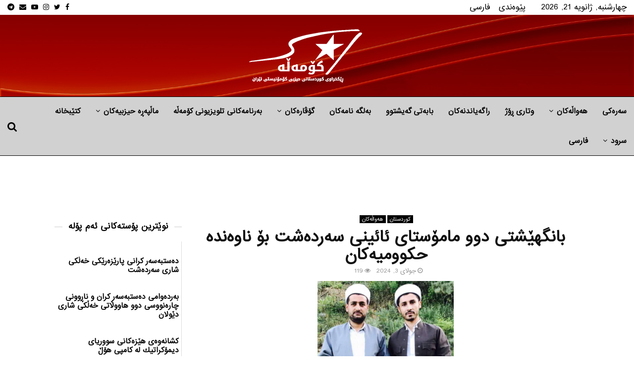

--- FILE ---
content_type: text/html; charset=UTF-8
request_url: https://ku.komalah.org/%D8%A8%D8%A7%D9%86%DA%AF%D9%87%DB%8E%D8%B4%D8%AA%DB%8C-%D8%AF%D9%88%D9%88-%D9%85%D8%A7%D9%85%DB%86%D8%B3%D8%AA%D8%A7%DB%8C-%D8%A6%D8%A7%D8%A6%DB%8C%D9%86%DB%8C-%D8%B3%DB%95%D8%B1%D8%AF%DB%95%D8%B4/
body_size: 29242
content:
<!DOCTYPE html>
<html dir="rtl" lang="fa-IR" prefix="og: https://ogp.me/ns#">
<head>
<meta name="MobileOptimized" content="width"/>
<meta name="HandheldFriendly" content="true"/>
<meta name="generator" content="Drupal 11 (https://www.drupal.org)"/>

<meta name="MobileOptimized" content="width"/>
<meta name="HandheldFriendly" content="true"/>


<meta name="MobileOptimized" content="width"/>
<meta name="HandheldFriendly" content="true"/>


	<meta charset="UTF-8">
		<meta name="viewport" content="width=device-width, initial-scale=1">
		<link rel="profile" href="http://gmpg.org/xfn/11">
	

<title>بانگهێشتی دوو مامۆستای ئائینی سەردەشت بۆ ناوەندە حکوومیەکان</title>
<meta name="description" content="بۆ چەندەمین جار دوو مامۆستای نیشتمانپه‌روه‌ری شاری سەردەشت، به‌ ناوه‌كانی دوکتور &quot;سەلام مەحموودیان&quot; پێشنوێژی گوندی بێورانی خوارێ و مامۆستا &quot;حەسەن خزری&quot; پێشنوێژی بێورانی سەرێ، بانگهێشتی دادگای &quot;تایبەتی ڕۆحانییه‌ت&quot; لە ورمێ کراون."/>
<meta name="robots" content="follow, index, max-snippet:-1, max-video-preview:-1, max-image-preview:large"/>
<link rel="canonical" href="https://ku.komalah.org/%d8%a8%d8%a7%d9%86%da%af%d9%87%db%8e%d8%b4%d8%aa%db%8c-%d8%af%d9%88%d9%88-%d9%85%d8%a7%d9%85%db%86%d8%b3%d8%aa%d8%a7%db%8c-%d8%a6%d8%a7%d8%a6%db%8c%d9%86%db%8c-%d8%b3%db%95%d8%b1%d8%af%db%95%d8%b4/"/>
<meta property="og:locale" content="fa_IR"/>
<meta property="og:type" content="article"/>
<meta property="og:title" content="بانگهێشتی دوو مامۆستای ئائینی سەردەشت بۆ ناوەندە حکوومیەکان"/>
<meta property="og:description" content="بۆ چەندەمین جار دوو مامۆستای نیشتمانپه‌روه‌ری شاری سەردەشت، به‌ ناوه‌كانی دوکتور &quot;سەلام مەحموودیان&quot; پێشنوێژی گوندی بێورانی خوارێ و مامۆستا &quot;حەسەن خزری&quot; پێشنوێژی بێورانی سەرێ، بانگهێشتی دادگای &quot;تایبەتی ڕۆحانییه‌ت&quot; لە ورمێ کراون."/>
<meta property="og:url" content="https://ku.komalah.org/%d8%a8%d8%a7%d9%86%da%af%d9%87%db%8e%d8%b4%d8%aa%db%8c-%d8%af%d9%88%d9%88-%d9%85%d8%a7%d9%85%db%86%d8%b3%d8%aa%d8%a7%db%8c-%d8%a6%d8%a7%d8%a6%db%8c%d9%86%db%8c-%d8%b3%db%95%d8%b1%d8%af%db%95%d8%b4/"/>
<meta property="og:site_name" content="کۆمەڵە ڕێکخراوی کوردستانی حیزبی کۆمۆنیستی ئێران"/>
<meta property="article:publisher" content="https://www.facebook.com/komalamedianetwork/"/>
<meta property="article:section" content="كوردستان"/>
<meta property="og:image" content="https://ku.komalah.org/storage/2024/07/بانگهێشتی_دوو_مامۆستای_ئائینی_سەردەشت_بۆ_ناوەندە_حکوومیەکان_1.png"/>
<meta property="og:image:secure_url" content="https://ku.komalah.org/storage/2024/07/بانگهێشتی_دوو_مامۆستای_ئائینی_سەردەشت_بۆ_ناوەندە_حکوومیەکان_1.png"/>
<meta property="og:image:width" content="275"/>
<meta property="og:image:height" content="224"/>
<meta property="og:image:alt" content="بانگهێشتی دوو مامۆستای ئائینی سەردەشت بۆ ناوەندە حکوومیەکان"/>
<meta property="og:image:type" content="image/png"/>
<meta property="article:published_time" content="2024-07-03T12:02:17+03:30"/>
<meta name="twitter:card" content="summary_large_image"/>
<meta name="twitter:title" content="بانگهێشتی دوو مامۆستای ئائینی سەردەشت بۆ ناوەندە حکوومیەکان"/>
<meta name="twitter:description" content="بۆ چەندەمین جار دوو مامۆستای نیشتمانپه‌روه‌ری شاری سەردەشت، به‌ ناوه‌كانی دوکتور &quot;سەلام مەحموودیان&quot; پێشنوێژی گوندی بێورانی خوارێ و مامۆستا &quot;حەسەن خزری&quot; پێشنوێژی بێورانی سەرێ، بانگهێشتی دادگای &quot;تایبەتی ڕۆحانییه‌ت&quot; لە ورمێ کراون."/>
<meta name="twitter:site" content="@KomalaMedia"/>
<meta name="twitter:creator" content="@KomalaMedia"/>
<meta name="twitter:image" content="https://ku.komalah.org/storage/2024/07/بانگهێشتی_دوو_مامۆستای_ئائینی_سەردەشت_بۆ_ناوەندە_حکوومیەکان_1.png"/>
<meta name="twitter:label1" content="نویسنده"/>
<meta name="twitter:data1" content="-"/>
<meta name="twitter:label2" content="زمان خواندن"/>
<meta name="twitter:data2" content="کمتر از یک دقیقه"/>
<script type="application/ld+json" class="rank-math-schema-pro">{"@context":"https://schema.org","@graph":[{"@type":"Organization","@id":"https://ku.komalah.org/#organization","name":"\u06a9\u06c6\u0645\u06d5\u06b5\u06d5_\u0631\u06ce\u0643\u062e\u0631\u0627\u0648\u06cc \u0643\u0648\u0631\u062f\u0633\u062a\u0627\u0646\u06cc \u062d\u06cc\u0632\u0628\u06cc \u0643\u06c6\u0645\u0648\u0646\u06cc\u0633\u062a\u06cc \u0626\u06cc\u0631\u0627\u0646","url":"https://ku.komalah.org","sameAs":["https://www.facebook.com/komalamedianetwork/","https://twitter.com/KomalaMedia","https://www.instagram.com/komalamedia/","https://t.me/komala","https://www.youtube.com/@komalamedia"],"email":"info@komalah.org","logo":{"@type":"ImageObject","@id":"https://ku.komalah.org/#logo","url":"https://ku.komalah.org/storage/2017/11/komala3.png","contentUrl":"https://ku.komalah.org/storage/2017/11/komala3.png","caption":"\u06a9\u06c6\u0645\u06d5\u06b5\u06d5 \u0695\u06ce\u06a9\u062e\u0631\u0627\u0648\u06cc \u06a9\u0648\u0631\u062f\u0633\u062a\u0627\u0646\u06cc \u062d\u06cc\u0632\u0628\u06cc \u06a9\u06c6\u0645\u06c6\u0646\u06cc\u0633\u062a\u06cc \u0626\u06ce\u0631\u0627\u0646","inLanguage":"fa-IR","width":"450","height":"300"}},{"@type":"WebSite","@id":"https://ku.komalah.org/#website","url":"https://ku.komalah.org","name":"\u06a9\u06c6\u0645\u06d5\u06b5\u06d5 \u0695\u06ce\u06a9\u062e\u0631\u0627\u0648\u06cc \u06a9\u0648\u0631\u062f\u0633\u062a\u0627\u0646\u06cc \u062d\u06cc\u0632\u0628\u06cc \u06a9\u06c6\u0645\u06c6\u0646\u06cc\u0633\u062a\u06cc \u0626\u06ce\u0631\u0627\u0646","publisher":{"@id":"https://ku.komalah.org/#organization"},"inLanguage":"fa-IR"},{"@type":"ImageObject","@id":"https://ku.komalah.org/storage/2024/07/\u0628\u0627\u0646\u06af\u0647\u06ce\u0634\u062a\u06cc_\u062f\u0648\u0648_\u0645\u0627\u0645\u06c6\u0633\u062a\u0627\u06cc_\u0626\u0627\u0626\u06cc\u0646\u06cc_\u0633\u06d5\u0631\u062f\u06d5\u0634\u062a_\u0628\u06c6_\u0646\u0627\u0648\u06d5\u0646\u062f\u06d5_\u062d\u06a9\u0648\u0648\u0645\u06cc\u06d5\u06a9\u0627\u0646_1.png","url":"https://ku.komalah.org/storage/2024/07/\u0628\u0627\u0646\u06af\u0647\u06ce\u0634\u062a\u06cc_\u062f\u0648\u0648_\u0645\u0627\u0645\u06c6\u0633\u062a\u0627\u06cc_\u0626\u0627\u0626\u06cc\u0646\u06cc_\u0633\u06d5\u0631\u062f\u06d5\u0634\u062a_\u0628\u06c6_\u0646\u0627\u0648\u06d5\u0646\u062f\u06d5_\u062d\u06a9\u0648\u0648\u0645\u06cc\u06d5\u06a9\u0627\u0646_1.png","width":"275","height":"224","inLanguage":"fa-IR"},{"@type":"WebPage","@id":"https://ku.komalah.org/%d8%a8%d8%a7%d9%86%da%af%d9%87%db%8e%d8%b4%d8%aa%db%8c-%d8%af%d9%88%d9%88-%d9%85%d8%a7%d9%85%db%86%d8%b3%d8%aa%d8%a7%db%8c-%d8%a6%d8%a7%d8%a6%db%8c%d9%86%db%8c-%d8%b3%db%95%d8%b1%d8%af%db%95%d8%b4/#webpage","url":"https://ku.komalah.org/%d8%a8%d8%a7%d9%86%da%af%d9%87%db%8e%d8%b4%d8%aa%db%8c-%d8%af%d9%88%d9%88-%d9%85%d8%a7%d9%85%db%86%d8%b3%d8%aa%d8%a7%db%8c-%d8%a6%d8%a7%d8%a6%db%8c%d9%86%db%8c-%d8%b3%db%95%d8%b1%d8%af%db%95%d8%b4/","name":"\u0628\u0627\u0646\u06af\u0647\u06ce\u0634\u062a\u06cc \u062f\u0648\u0648 \u0645\u0627\u0645\u06c6\u0633\u062a\u0627\u06cc \u0626\u0627\u0626\u06cc\u0646\u06cc \u0633\u06d5\u0631\u062f\u06d5\u0634\u062a \u0628\u06c6 \u0646\u0627\u0648\u06d5\u0646\u062f\u06d5 \u062d\u06a9\u0648\u0648\u0645\u06cc\u06d5\u06a9\u0627\u0646","datePublished":"2024-07-03T12:02:17+03:30","dateModified":"2024-07-03T12:02:17+03:30","isPartOf":{"@id":"https://ku.komalah.org/#website"},"primaryImageOfPage":{"@id":"https://ku.komalah.org/storage/2024/07/\u0628\u0627\u0646\u06af\u0647\u06ce\u0634\u062a\u06cc_\u062f\u0648\u0648_\u0645\u0627\u0645\u06c6\u0633\u062a\u0627\u06cc_\u0626\u0627\u0626\u06cc\u0646\u06cc_\u0633\u06d5\u0631\u062f\u06d5\u0634\u062a_\u0628\u06c6_\u0646\u0627\u0648\u06d5\u0646\u062f\u06d5_\u062d\u06a9\u0648\u0648\u0645\u06cc\u06d5\u06a9\u0627\u0646_1.png"},"inLanguage":"fa-IR"},{"@type":"Person","@id":"https://ku.komalah.org/writer/rezan/","name":"-","url":"https://ku.komalah.org/writer/rezan/","image":{"@type":"ImageObject","@id":"https://secure.gravatar.com/avatar/d8c3e3b9ed01fc11dacd4975adb8c6c74612bea3449527ce13728466f85a1f55?s=96&amp;d=mm&amp;r=g","url":"https://secure.gravatar.com/avatar/d8c3e3b9ed01fc11dacd4975adb8c6c74612bea3449527ce13728466f85a1f55?s=96&amp;d=mm&amp;r=g","caption":"-","inLanguage":"fa-IR"},"worksFor":{"@id":"https://ku.komalah.org/#organization"}},{"@type":"BlogPosting","headline":"\u0628\u0627\u0646\u06af\u0647\u06ce\u0634\u062a\u06cc \u062f\u0648\u0648 \u0645\u0627\u0645\u06c6\u0633\u062a\u0627\u06cc \u0626\u0627\u0626\u06cc\u0646\u06cc \u0633\u06d5\u0631\u062f\u06d5\u0634\u062a \u0628\u06c6 \u0646\u0627\u0648\u06d5\u0646\u062f\u06d5 \u062d\u06a9\u0648\u0648\u0645\u06cc\u06d5\u06a9\u0627\u0646","datePublished":"2024-07-03T12:02:17+03:30","dateModified":"2024-07-03T12:02:17+03:30","author":{"@id":"https://ku.komalah.org/writer/rezan/","name":"-"},"publisher":{"@id":"https://ku.komalah.org/#organization"},"description":"\u0628\u06c6 \u0686\u06d5\u0646\u062f\u06d5\u0645\u06cc\u0646 \u062c\u0627\u0631 \u062f\u0648\u0648 \u0645\u0627\u0645\u06c6\u0633\u062a\u0627\u06cc \u0646\u06cc\u0634\u062a\u0645\u0627\u0646\u067e\u0647\u200c\u0631\u0648\u0647\u200c\u0631\u06cc \u0634\u0627\u0631\u06cc \u0633\u06d5\u0631\u062f\u06d5\u0634\u062a\u060c \u0628\u0647\u200c \u0646\u0627\u0648\u0647\u200c\u0643\u0627\u0646\u06cc \u062f\u0648\u06a9\u062a\u0648\u0631 &quot;\u0633\u06d5\u0644\u0627\u0645 \u0645\u06d5\u062d\u0645\u0648\u0648\u062f\u06cc\u0627\u0646&quot; \u067e\u06ce\u0634\u0646\u0648\u06ce\u0698\u06cc \u06af\u0648\u0646\u062f\u06cc \u0628\u06ce\u0648\u0631\u0627\u0646\u06cc \u062e\u0648\u0627\u0631\u06ce \u0648 \u0645\u0627\u0645\u06c6\u0633\u062a\u0627 &quot;\u062d\u06d5\u0633\u06d5\u0646 \u062e\u0632\u0631\u06cc&quot; \u067e\u06ce\u0634\u0646\u0648\u06ce\u0698\u06cc \u0628\u06ce\u0648\u0631\u0627\u0646\u06cc \u0633\u06d5\u0631\u06ce\u060c \u0628\u0627\u0646\u06af\u0647\u06ce\u0634\u062a\u06cc \u062f\u0627\u062f\u06af\u0627\u06cc &quot;\u062a\u0627\u06cc\u0628\u06d5\u062a\u06cc \u0695\u06c6\u062d\u0627\u0646\u06cc\u06cc\u0647\u200c\u062a&quot; \u0644\u06d5 \u0648\u0631\u0645\u06ce \u06a9\u0631\u0627\u0648\u0646.","name":"\u0628\u0627\u0646\u06af\u0647\u06ce\u0634\u062a\u06cc \u062f\u0648\u0648 \u0645\u0627\u0645\u06c6\u0633\u062a\u0627\u06cc \u0626\u0627\u0626\u06cc\u0646\u06cc \u0633\u06d5\u0631\u062f\u06d5\u0634\u062a \u0628\u06c6 \u0646\u0627\u0648\u06d5\u0646\u062f\u06d5 \u062d\u06a9\u0648\u0648\u0645\u06cc\u06d5\u06a9\u0627\u0646","@id":"https://ku.komalah.org/%d8%a8%d8%a7%d9%86%da%af%d9%87%db%8e%d8%b4%d8%aa%db%8c-%d8%af%d9%88%d9%88-%d9%85%d8%a7%d9%85%db%86%d8%b3%d8%aa%d8%a7%db%8c-%d8%a6%d8%a7%d8%a6%db%8c%d9%86%db%8c-%d8%b3%db%95%d8%b1%d8%af%db%95%d8%b4/#richSnippet","isPartOf":{"@id":"https://ku.komalah.org/%d8%a8%d8%a7%d9%86%da%af%d9%87%db%8e%d8%b4%d8%aa%db%8c-%d8%af%d9%88%d9%88-%d9%85%d8%a7%d9%85%db%86%d8%b3%d8%aa%d8%a7%db%8c-%d8%a6%d8%a7%d8%a6%db%8c%d9%86%db%8c-%d8%b3%db%95%d8%b1%d8%af%db%95%d8%b4/#webpage"},"image":{"@id":"https://ku.komalah.org/storage/2024/07/\u0628\u0627\u0646\u06af\u0647\u06ce\u0634\u062a\u06cc_\u062f\u0648\u0648_\u0645\u0627\u0645\u06c6\u0633\u062a\u0627\u06cc_\u0626\u0627\u0626\u06cc\u0646\u06cc_\u0633\u06d5\u0631\u062f\u06d5\u0634\u062a_\u0628\u06c6_\u0646\u0627\u0648\u06d5\u0646\u062f\u06d5_\u062d\u06a9\u0648\u0648\u0645\u06cc\u06d5\u06a9\u0627\u0646_1.png"},"inLanguage":"fa-IR","mainEntityOfPage":{"@id":"https://ku.komalah.org/%d8%a8%d8%a7%d9%86%da%af%d9%87%db%8e%d8%b4%d8%aa%db%8c-%d8%af%d9%88%d9%88-%d9%85%d8%a7%d9%85%db%86%d8%b3%d8%aa%d8%a7%db%8c-%d8%a6%d8%a7%d8%a6%db%8c%d9%86%db%8c-%d8%b3%db%95%d8%b1%d8%af%db%95%d8%b4/#webpage"}}]}</script>


<link rel='dns-prefetch' href='//fonts.googleapis.com'/>
<link rel="alternate" type="application/rss+xml" title="کۆمەڵە_رێكخراوی كوردستانی حیزبی كۆمونیستی ئیران &raquo; خوراک" href="https://ku.komalah.org/feed/"/>
<link rel="alternate" type="application/rss+xml" title="کۆمەڵە_رێكخراوی كوردستانی حیزبی كۆمونیستی ئیران &raquo; خوراک دیدگاه‌ها" href="https://ku.komalah.org/comments/feed/"/>
<link rel="alternate" type="application/rss+xml" title="کۆمەڵە_رێكخراوی كوردستانی حیزبی كۆمونیستی ئیران &raquo; بانگهێشتی دوو مامۆستای ئائینی سەردەشت بۆ ناوەندە حکوومیەکان خوراک دیدگاه‌ها" href="https://ku.komalah.org/%d8%a8%d8%a7%d9%86%da%af%d9%87%db%8e%d8%b4%d8%aa%db%8c-%d8%af%d9%88%d9%88-%d9%85%d8%a7%d9%85%db%86%d8%b3%d8%aa%d8%a7%db%8c-%d8%a6%d8%a7%d8%a6%db%8c%d9%86%db%8c-%d8%b3%db%95%d8%b1%d8%af%db%95%d8%b4/feed/"/>
<link rel="alternate" title="oEmbed (JSON)" type="application/json+oembed" href="https://ku.komalah.org/wp-json/oembed/1.0/embed?url=https%3A%2F%2Fku.komalah.org%2F%25d8%25a8%25d8%25a7%25d9%2586%25da%25af%25d9%2587%25db%258e%25d8%25b4%25d8%25aa%25db%258c-%25d8%25af%25d9%2588%25d9%2588-%25d9%2585%25d8%25a7%25d9%2585%25db%2586%25d8%25b3%25d8%25aa%25d8%25a7%25db%258c-%25d8%25a6%25d8%25a7%25d8%25a6%25db%258c%25d9%2586%25db%258c-%25d8%25b3%25db%2595%25d8%25b1%25d8%25af%25db%2595%25d8%25b4%2F"/>
<link rel="alternate" title="oEmbed (XML)" type="text/xml+oembed" href="https://ku.komalah.org/wp-json/oembed/1.0/embed?url=https%3A%2F%2Fku.komalah.org%2F%25d8%25a8%25d8%25a7%25d9%2586%25da%25af%25d9%2587%25db%258e%25d8%25b4%25d8%25aa%25db%258c-%25d8%25af%25d9%2588%25d9%2588-%25d9%2585%25d8%25a7%25d9%2585%25db%2586%25d8%25b3%25d8%25aa%25d8%25a7%25db%258c-%25d8%25a6%25d8%25a7%25d8%25a6%25db%258c%25d9%2586%25db%258c-%25d8%25b3%25db%2595%25d8%25b1%25d8%25af%25db%2595%25d8%25b4%2F&#038;format=xml"/>
<style id='wp-img-auto-sizes-contain-inline-css' type='text/css'>img:is([sizes=auto i],[sizes^="auto," i]){contain-intrinsic-size:3000px 1500px}</style>
<style id='wp-emoji-styles-inline-css' type='text/css'>img.wp-smiley,img.emoji{display:inline!important;border:none!important;box-shadow:none!important;height:1em!important;width:1em!important;margin:0 .07em!important;vertical-align:-.1em!important;background:none!important;padding:0!important}</style>
<style id='wp-block-library-inline-css' type='text/css'>:root{--wp-block-synced-color:#7a00df;--wp-block-synced-color--rgb:122 , 0 , 223;--wp-bound-block-color:var(--wp-block-synced-color);--wp-editor-canvas-background:#ddd;--wp-admin-theme-color:#007cba;--wp-admin-theme-color--rgb:0 , 124 , 186;--wp-admin-theme-color-darker-10:#006ba1;--wp-admin-theme-color-darker-10--rgb:0 , 107 , 160.5;--wp-admin-theme-color-darker-20:#005a87;--wp-admin-theme-color-darker-20--rgb:0 , 90 , 135;--wp-admin-border-width-focus:2px}@media (min-resolution:192dpi){:root{--wp-admin-border-width-focus:1.5px}}.wp-element-button{cursor:pointer}:root .has-very-light-gray-background-color{background-color:#eee}:root .has-very-dark-gray-background-color{background-color:#313131}:root .has-very-light-gray-color{color:#eee}:root .has-very-dark-gray-color{color:#313131}:root .has-vivid-green-cyan-to-vivid-cyan-blue-gradient-background{background:linear-gradient(135deg,#00d084,#0693e3)}:root .has-purple-crush-gradient-background{background:linear-gradient(135deg,#34e2e4,#4721fb 50%,#ab1dfe)}:root .has-hazy-dawn-gradient-background{background:linear-gradient(135deg,#faaca8,#dad0ec)}:root .has-subdued-olive-gradient-background{background:linear-gradient(135deg,#fafae1,#67a671)}:root .has-atomic-cream-gradient-background{background:linear-gradient(135deg,#fdd79a,#004a59)}:root .has-nightshade-gradient-background{background:linear-gradient(135deg,#330968,#31cdcf)}:root .has-midnight-gradient-background{background:linear-gradient(135deg,#020381,#2874fc)}:root{--wp--preset--font-size--normal:16px;--wp--preset--font-size--huge:42px}.has-regular-font-size{font-size:1em}.has-larger-font-size{font-size:2.625em}.has-normal-font-size{font-size:var(--wp--preset--font-size--normal)}.has-huge-font-size{font-size:var(--wp--preset--font-size--huge)}.has-text-align-center{text-align:center}.has-text-align-left{text-align:left}.has-text-align-right{text-align:right}.has-fit-text{white-space:nowrap!important}#end-resizable-editor-section{display:none}.aligncenter{clear:both}.items-justified-left{justify-content:flex-start}.items-justified-center{justify-content:center}.items-justified-right{justify-content:flex-end}.items-justified-space-between{justify-content:space-between}.screen-reader-text{border:0;clip-path:inset(50%);height:1px;margin:-1px;overflow:hidden;padding:0;position:absolute;width:1px;word-wrap:normal!important}.screen-reader-text:focus{background-color:#ddd;clip-path:none;color:#444;display:block;font-size:1em;height:auto;left:5px;line-height:normal;padding:15px 23px 14px;text-decoration:none;top:5px;width:auto;z-index:100000}html :where(.has-border-color){border-style:solid}html :where([style*=border-top-color]){border-top-style:solid}html :where([style*=border-right-color]){border-right-style:solid}html :where([style*=border-bottom-color]){border-bottom-style:solid}html :where([style*=border-left-color]){border-left-style:solid}html :where([style*=border-width]){border-style:solid}html :where([style*=border-top-width]){border-top-style:solid}html :where([style*=border-right-width]){border-right-style:solid}html :where([style*=border-bottom-width]){border-bottom-style:solid}html :where([style*=border-left-width]){border-left-style:solid}html :where(img[class*=wp-image-]){height:auto;max-width:100%}:where(figure){margin:0 0 1em}html :where(.is-position-sticky){--wp-admin--admin-bar--position-offset:var(--wp-admin--admin-bar--height,0)}@media screen and (max-width:600px){html :where(.is-position-sticky){--wp-admin--admin-bar--position-offset:0}}</style><style id='global-styles-inline-css' type='text/css'>:root{--wp--preset--aspect-ratio--square:1;--wp--preset--aspect-ratio--4-3: 4/3;--wp--preset--aspect-ratio--3-4: 3/4;--wp--preset--aspect-ratio--3-2: 3/2;--wp--preset--aspect-ratio--2-3: 2/3;--wp--preset--aspect-ratio--16-9: 16/9;--wp--preset--aspect-ratio--9-16: 9/16;--wp--preset--color--black:#000;--wp--preset--color--cyan-bluish-gray:#abb8c3;--wp--preset--color--white:#fff;--wp--preset--color--pale-pink:#f78da7;--wp--preset--color--vivid-red:#cf2e2e;--wp--preset--color--luminous-vivid-orange:#ff6900;--wp--preset--color--luminous-vivid-amber:#fcb900;--wp--preset--color--light-green-cyan:#7bdcb5;--wp--preset--color--vivid-green-cyan:#00d084;--wp--preset--color--pale-cyan-blue:#8ed1fc;--wp--preset--color--vivid-cyan-blue:#0693e3;--wp--preset--color--vivid-purple:#9b51e0;--wp--preset--gradient--vivid-cyan-blue-to-vivid-purple:linear-gradient(135deg,#0693e3 0%,#9b51e0 100%);--wp--preset--gradient--light-green-cyan-to-vivid-green-cyan:linear-gradient(135deg,#7adcb4 0%,#00d082 100%);--wp--preset--gradient--luminous-vivid-amber-to-luminous-vivid-orange:linear-gradient(135deg,#fcb900 0%,#ff6900 100%);--wp--preset--gradient--luminous-vivid-orange-to-vivid-red:linear-gradient(135deg,#ff6900 0%,#cf2e2e 100%);--wp--preset--gradient--very-light-gray-to-cyan-bluish-gray:linear-gradient(135deg,#eee 0%,#a9b8c3 100%);--wp--preset--gradient--cool-to-warm-spectrum:linear-gradient(135deg,#4aeadc 0%,#9778d1 20%,#cf2aba 40%,#ee2c82 60%,#fb6962 80%,#fef84c 100%);--wp--preset--gradient--blush-light-purple:linear-gradient(135deg,#ffceec 0%,#9896f0 100%);--wp--preset--gradient--blush-bordeaux:linear-gradient(135deg,#fecda5 0%,#fe2d2d 50%,#6b003e 100%);--wp--preset--gradient--luminous-dusk:linear-gradient(135deg,#ffcb70 0%,#c751c0 50%,#4158d0 100%);--wp--preset--gradient--pale-ocean:linear-gradient(135deg,#fff5cb 0%,#b6e3d4 50%,#33a7b5 100%);--wp--preset--gradient--electric-grass:linear-gradient(135deg,#caf880 0%,#71ce7e 100%);--wp--preset--gradient--midnight:linear-gradient(135deg,#020381 0%,#2874fc 100%);--wp--preset--font-size--small:14px;--wp--preset--font-size--medium:20px;--wp--preset--font-size--large:32px;--wp--preset--font-size--x-large:42px;--wp--preset--font-size--normal:16px;--wp--preset--font-size--huge:42px;--wp--preset--spacing--20:.44rem;--wp--preset--spacing--30:.67rem;--wp--preset--spacing--40:1rem;--wp--preset--spacing--50:1.5rem;--wp--preset--spacing--60:2.25rem;--wp--preset--spacing--70:3.38rem;--wp--preset--spacing--80:5.06rem;--wp--preset--shadow--natural:6px 6px 9px rgba(0,0,0,.2);--wp--preset--shadow--deep:12px 12px 50px rgba(0,0,0,.4);--wp--preset--shadow--sharp:6px 6px 0 rgba(0,0,0,.2);--wp--preset--shadow--outlined:6px 6px 0 -3px #fff , 6px 6px #000;--wp--preset--shadow--crisp:6px 6px 0 #000}:where(.is-layout-flex){gap:.5em}:where(.is-layout-grid){gap:.5em}body .is-layout-flex{display:flex}.is-layout-flex{flex-wrap:wrap;align-items:center}.is-layout-flex > :is(*, div){margin:0}body .is-layout-grid{display:grid}.is-layout-grid > :is(*, div){margin:0}:where(.wp-block-columns.is-layout-flex){gap:2em}:where(.wp-block-columns.is-layout-grid){gap:2em}:where(.wp-block-post-template.is-layout-flex){gap:1.25em}:where(.wp-block-post-template.is-layout-grid){gap:1.25em}.has-black-color{color:var(--wp--preset--color--black)!important}.has-cyan-bluish-gray-color{color:var(--wp--preset--color--cyan-bluish-gray)!important}.has-white-color{color:var(--wp--preset--color--white)!important}.has-pale-pink-color{color:var(--wp--preset--color--pale-pink)!important}.has-vivid-red-color{color:var(--wp--preset--color--vivid-red)!important}.has-luminous-vivid-orange-color{color:var(--wp--preset--color--luminous-vivid-orange)!important}.has-luminous-vivid-amber-color{color:var(--wp--preset--color--luminous-vivid-amber)!important}.has-light-green-cyan-color{color:var(--wp--preset--color--light-green-cyan)!important}.has-vivid-green-cyan-color{color:var(--wp--preset--color--vivid-green-cyan)!important}.has-pale-cyan-blue-color{color:var(--wp--preset--color--pale-cyan-blue)!important}.has-vivid-cyan-blue-color{color:var(--wp--preset--color--vivid-cyan-blue)!important}.has-vivid-purple-color{color:var(--wp--preset--color--vivid-purple)!important}.has-black-background-color{background-color:var(--wp--preset--color--black)!important}.has-cyan-bluish-gray-background-color{background-color:var(--wp--preset--color--cyan-bluish-gray)!important}.has-white-background-color{background-color:var(--wp--preset--color--white)!important}.has-pale-pink-background-color{background-color:var(--wp--preset--color--pale-pink)!important}.has-vivid-red-background-color{background-color:var(--wp--preset--color--vivid-red)!important}.has-luminous-vivid-orange-background-color{background-color:var(--wp--preset--color--luminous-vivid-orange)!important}.has-luminous-vivid-amber-background-color{background-color:var(--wp--preset--color--luminous-vivid-amber)!important}.has-light-green-cyan-background-color{background-color:var(--wp--preset--color--light-green-cyan)!important}.has-vivid-green-cyan-background-color{background-color:var(--wp--preset--color--vivid-green-cyan)!important}.has-pale-cyan-blue-background-color{background-color:var(--wp--preset--color--pale-cyan-blue)!important}.has-vivid-cyan-blue-background-color{background-color:var(--wp--preset--color--vivid-cyan-blue)!important}.has-vivid-purple-background-color{background-color:var(--wp--preset--color--vivid-purple)!important}.has-black-border-color{border-color:var(--wp--preset--color--black)!important}.has-cyan-bluish-gray-border-color{border-color:var(--wp--preset--color--cyan-bluish-gray)!important}.has-white-border-color{border-color:var(--wp--preset--color--white)!important}.has-pale-pink-border-color{border-color:var(--wp--preset--color--pale-pink)!important}.has-vivid-red-border-color{border-color:var(--wp--preset--color--vivid-red)!important}.has-luminous-vivid-orange-border-color{border-color:var(--wp--preset--color--luminous-vivid-orange)!important}.has-luminous-vivid-amber-border-color{border-color:var(--wp--preset--color--luminous-vivid-amber)!important}.has-light-green-cyan-border-color{border-color:var(--wp--preset--color--light-green-cyan)!important}.has-vivid-green-cyan-border-color{border-color:var(--wp--preset--color--vivid-green-cyan)!important}.has-pale-cyan-blue-border-color{border-color:var(--wp--preset--color--pale-cyan-blue)!important}.has-vivid-cyan-blue-border-color{border-color:var(--wp--preset--color--vivid-cyan-blue)!important}.has-vivid-purple-border-color{border-color:var(--wp--preset--color--vivid-purple)!important}.has-vivid-cyan-blue-to-vivid-purple-gradient-background{background:var(--wp--preset--gradient--vivid-cyan-blue-to-vivid-purple)!important}.has-light-green-cyan-to-vivid-green-cyan-gradient-background{background:var(--wp--preset--gradient--light-green-cyan-to-vivid-green-cyan)!important}.has-luminous-vivid-amber-to-luminous-vivid-orange-gradient-background{background:var(--wp--preset--gradient--luminous-vivid-amber-to-luminous-vivid-orange)!important}.has-luminous-vivid-orange-to-vivid-red-gradient-background{background:var(--wp--preset--gradient--luminous-vivid-orange-to-vivid-red)!important}.has-very-light-gray-to-cyan-bluish-gray-gradient-background{background:var(--wp--preset--gradient--very-light-gray-to-cyan-bluish-gray)!important}.has-cool-to-warm-spectrum-gradient-background{background:var(--wp--preset--gradient--cool-to-warm-spectrum)!important}.has-blush-light-purple-gradient-background{background:var(--wp--preset--gradient--blush-light-purple)!important}.has-blush-bordeaux-gradient-background{background:var(--wp--preset--gradient--blush-bordeaux)!important}.has-luminous-dusk-gradient-background{background:var(--wp--preset--gradient--luminous-dusk)!important}.has-pale-ocean-gradient-background{background:var(--wp--preset--gradient--pale-ocean)!important}.has-electric-grass-gradient-background{background:var(--wp--preset--gradient--electric-grass)!important}.has-midnight-gradient-background{background:var(--wp--preset--gradient--midnight)!important}.has-small-font-size{font-size:var(--wp--preset--font-size--small)!important}.has-medium-font-size{font-size:var(--wp--preset--font-size--medium)!important}.has-large-font-size{font-size:var(--wp--preset--font-size--large)!important}.has-x-large-font-size{font-size:var(--wp--preset--font-size--x-large)!important}</style>

<style id='classic-theme-styles-inline-css' type='text/css'>.wp-block-button__link{color:#fff;background-color:#32373c;border-radius:9999px;box-shadow:none;text-decoration:none;padding:calc(.667em + 2px) calc(1.333em + 2px);font-size:1.125em}.wp-block-file__button{background:#32373c;color:#fff;text-decoration:none}</style>



<link rel="stylesheet" type="text/css" href="//ku.komalah.org/core/cache/wpfc-minified/lpp54n7q/fk8ja.css" media="all"/>
<link rel='stylesheet' id='penci-oswald-css' href='//fonts.googleapis.com/css?family=Oswald%3A400&#038;rnd=71509' type='text/css' media='all'/>

<link rel="stylesheet" type="text/css" href="//ku.komalah.org/core/cache/wpfc-minified/78pnjga0/fk8ja.css" media="all"/>
<link rel='stylesheet' id='penci-fonts-css' href='//fonts.googleapis.com/css?family=Roboto%3A300%2C300italic%2C400%2C400italic%2C500%2C500italic%2C700%2C700italic%2C800%2C800italic%7CMukta+Vaani%3A300%2C300italic%2C400%2C400italic%2C500%2C500italic%2C700%2C700italic%2C800%2C800italic%7COswald%3A300%2C300italic%2C400%2C400italic%2C500%2C500italic%2C700%2C700italic%2C800%2C800italic%7CTeko%3A300%2C300italic%2C400%2C400italic%2C500%2C500italic%2C700%2C700italic%2C800%2C800italic%7CFOAD%3A300%2C300italic%2C400%2C400italic%2C500%2C500italic%2C700%2C700italic%2C800%2C800italic%7Ck24kurdishbold-bold-webfont%3A300%2C300italic%2C400%2C400italic%2C500%2C500italic%2C700%2C700italic%2C800%2C800italic%7Ckmagroon-webfont%3A300%2C300italic%2C400%2C400italic%2C500%2C500italic%2C700%2C700italic%2C800%2C800italic%3A300%2C300italic%2C400%2C400italic%2C500%2C500italic%2C700%2C700italic%2C800%2C800italic%26subset%3Dcyrillic%2Ccyrillic-ext%2Cgreek%2Cgreek-ext%2Clatin-ext' type='text/css' media='all'/>




<link rel="stylesheet" type="text/css" href="//ku.komalah.org/core/cache/wpfc-minified/fp9useqg/fk8ja.css" media="all"/>
<style id='penci-style-inline-css' type='text/css'>
 @font-face {font-family: "FOAD";src: local("FOAD"), url("https://ku.komalah.org/storage/2017/11/FOAD.woff") format("woff");}.penci-block-vc.style-title-13:not(.footer-widget).style-title-center .penci-block-heading {border-right: 10px solid transparent; border-left: 10px solid transparent; }.site-branding h1, .site-branding h2 {margin: 0;}.penci-schema-markup { display: none !important; }.penci-entry-media .twitter-video { max-width: none !important; margin: 0 !important; }.penci-entry-media .fb-video { margin-bottom: 0; }.penci-entry-media .post-format-meta > iframe { vertical-align: top; }.penci-single-style-6 .penci-entry-media-top.penci-video-format-dailymotion:after, .penci-single-style-6 .penci-entry-media-top.penci-video-format-facebook:after, .penci-single-style-6 .penci-entry-media-top.penci-video-format-vimeo:after, .penci-single-style-6 .penci-entry-media-top.penci-video-format-twitter:after, .penci-single-style-7 .penci-entry-media-top.penci-video-format-dailymotion:after, .penci-single-style-7 .penci-entry-media-top.penci-video-format-facebook:after, .penci-single-style-7 .penci-entry-media-top.penci-video-format-vimeo:after, .penci-single-style-7 .penci-entry-media-top.penci-video-format-twitter:after { content: none; } .penci-single-style-5 .penci-entry-media.penci-video-format-dailymotion:after, .penci-single-style-5 .penci-entry-media.penci-video-format-facebook:after, .penci-single-style-5 .penci-entry-media.penci-video-format-vimeo:after, .penci-single-style-5 .penci-entry-media.penci-video-format-twitter:after { content: none; }@media screen and (max-width: 960px) { .penci-insta-thumb ul.thumbnails.penci_col_5 li, .penci-insta-thumb ul.thumbnails.penci_col_6 li { width: 33.33% !important; } .penci-insta-thumb ul.thumbnails.penci_col_7 li, .penci-insta-thumb ul.thumbnails.penci_col_8 li, .penci-insta-thumb ul.thumbnails.penci_col_9 li, .penci-insta-thumb ul.thumbnails.penci_col_10 li { width: 25% !important; } }.site-header.header--s12 .penci-menu-toggle-wapper,.site-header.header--s12 .header__social-search { flex: 1; }.site-header.header--s5 .site-branding {  padding-right: 0;margin-right: 40px; }.penci-block_37 .penci_post-meta { padding-top: 8px; }.penci-block_37 .penci-post-excerpt + .penci_post-meta { padding-top: 0; }.penci-hide-text-votes { display: none; }.penci-usewr-review {  border-top: 1px solid #ececec; }.penci-review-score {top: 5px; position: relative; }.penci-social-counter.penci-social-counter--style-3 .penci-social__empty a, .penci-social-counter.penci-social-counter--style-4 .penci-social__empty a, .penci-social-counter.penci-social-counter--style-5 .penci-social__empty a, .penci-social-counter.penci-social-counter--style-6 .penci-social__empty a { display: flex; justify-content: center; align-items: center; }.penci-block-error { padding: 0 20px 20px; }@media screen and (min-width: 1240px){ .penci_dis_padding_bw .penci-content-main.penci-col-4:nth-child(3n+2) { padding-right: 15px; padding-left: 15px; }}.bos_searchbox_widget_class.penci-vc-column-1 #flexi_searchbox #b_searchboxInc .b_submitButton_wrapper{ padding-top: 10px; padding-bottom: 10px; }.mfp-image-holder .mfp-close, .mfp-iframe-holder .mfp-close { background: transparent; border-color: transparent; }@media (max-width: 768px) {.penci-sb2_con_sb1, .penci-sb2_sb1_con, .penci-sb1_con_sb2, .penci-sb1_sb2_con, .penci-con_sb1_sb2 { flex-direction: column; display: flex; }.penci-sb2_con_sb1 > .widget-area-2, .penci-sb2_sb1_con > .widget-area-2, .penci-sb1_con_sb2 > .widget-area-1, .penci-sb1_sb2_con > .widget-area-1, .penci-con_sb1_sb2 > .penci-wide-content { order: 1 !important;margin-top: 0; }.penci-sb2_con_sb1 > .penci-wide-content, .penci-sb2_sb1_con > .widget-area-1, .penci-sb1_con_sb2 > .penci-wide-content, .penci-sb1_sb2_con > .widget-area-2, .penci-con_sb1_sb2 > .widget-area-1 { order: 2 !important;margin-top: 20px; }.penci-sb2_con_sb1 > .widget-area-1, .penci-sb2_sb1_con > .penci-wide-content, .penci-sb1_con_sb2 > .widget-area-2, .penci-sb1_sb2_con > .penci-wide-content, .penci-con_sb1_sb2 > .widget-area-2 { order: 3 !important; }}h1, h2, h3, h4, h5, h6,.error404 .page-title,
		.error404 .penci-block-vc .penci-block__title, .footer__bottom.style-2 .block-title {font-family: 'FOAD'}h1, h2, h3, h4, h5, h6,.error404 .page-title,
		 .error404 .penci-block-vc .penci-block__title, .product_list_widget .product-title, .footer__bottom.style-2 .block-title {font-weight: 600}.penci-block-vc .penci-block__title, .penci-menu-hbg .penci-block-vc .penci-block__title, .penci-menu-hbg-widgets .menu-hbg-title{ font-family:'FOAD'; }.penci-block-vc .penci-block__title, .penci-menu-hbg .penci-block-vc .penci-block__title, .penci-menu-hbg-widgets .menu-hbg-title{ font-weight:700; }body, button, input, select, textarea,.penci-post-subtitle,.woocommerce ul.products li.product .button,#site-navigation .penci-megamenu .penci-mega-thumbnail .mega-cat-name{font-family: 'FOAD'}.single .entry-content,.page .entry-content{ font-size:17px; }.site-content,.penci-page-style-1 .site-content, 
		.page-template-full-width.penci-block-pagination .site-content,
		.penci-page-style-2 .site-content, .penci-single-style-1 .site-content, 
		.penci-single-style-2 .site-content,.penci-page-style-3 .site-content,
		.penci-single-style-3 .site-content{ margin-top:40px; }.site-content, .page-template-full-width.penci-block-pagination .site-content{ margin-bottom:20px; }.penci-vc_two-sidebar.penci-vc_2sidebar-content.penci-container .penci-wide-content,.penci-vc_two-sidebar.penci-vc_2sidebar-content.penci-container-fluid  .penci-wide-content,.penci-vc_two-sidebar.penci-vc_content-2sidebar.penci-container .penci-wide-content,.penci-vc_two-sidebar.penci-vc_content-2sidebar.penci-container-fluid .penci-wide-content {padding-left: 0 !important;padding-right: 0 !important;}@media screen and (min-width: 1240px){
		.two-sidebar .site-main .penci-container .penci-wide-content,
		.penci-vc_two-sidebar.penci-container .penci-wide-content,
		.penci-vc_two-sidebar.penci-container-fluid .penci-wide-content{ padding-left: 20px!important; padding-right:20px!important;  }}@media screen and (min-width: 1240px){
		 .penci-vc_sidebar-left .penci-content-main,
		 .penci-container-width-1400 .penci-con_innner-sidebar-left .penci_column_inner-main, 
		 .sidebar-left .site-main .penci-wide-content{ padding-left:20px !important;padding-right: 0 !important; }}@media screen and (min-width: 1240px){ 
		 .penci-vc_sidebar-right .penci-content-main,
		 .sidebar-right .site-main .penci-wide-content,
		 .penci-container-width-1400 .penci-con_innner-sidebar-right .penci_column_inner-main { padding-right:20px !important; padding-left:0 !important; }}@media screen and (min-width: 1240px){  .penci-container__content .penci-col-6:nth-child(2n+1), .penci-two-column .penci-container__content .penci-two-column-item:nth-child(2n+1){ padding-right:10px !important; }}@media screen and (min-width: 1240px){  .penci-container__content .penci-col-6:nth-child(2n+2), .penci-two-column .penci-container__content .penci-two-column-item:nth-child(2n+2){ padding-left:10px !important; }}@media screen and (min-width: 1240px){  .penci-container__content .penci-col-4:nth-child(3n+1){ padding-right:10px !important; }}@media screen and (min-width: 1240px){  .penci-container__content .penci-col-4:nth-child(3n+2){ padding-left:10px !important; padding-right:10px !important; }}@media screen and (min-width: 1240px){  .penci-container__content .penci-col-4:nth-child(3n+3){ padding-left:10px !important; }}@media screen and (min-width: 1240px){  .penci-container__content .penci-col-3:nth-child(4n+1){ padding-right:10px !important; }}@media screen and (min-width: 1240px){  .penci-container__content .penci-col-3:nth-child(4n+2),
		.penci-container__content .penci-col-3:nth-child(4n+3){ padding-left:10px !important; padding-right:10px !important; }}@media screen and (min-width: 1240px){  .penci-container__content .penci-col-3:nth-child(4n+4){ padding-left:10px !important; }}@media screen and (min-width: 1240px) {.penci-recipe-index-wrap .penci-recipe-index .penci-recipe-index-item {padding-left: 10px !important;padding-right: 10px !important;}}@media screen and (min-width: 1240px){ 
		 .penci-vc_two-sidebar.penci-vc_content-2sidebar.penci-container .penci-wide-content,
		 .penci-vc_two-sidebar.penci-vc_content-2sidebar.penci-container-fluid .penci-wide-content,
		 .penci-vc_two-sidebar.penci-vc_2sidebar-content.penci-container .penci-wide-content,
		 .penci-vc_two-sidebar.penci-vc_2sidebar-content.penci-container-fluid .penci-wide-content{ max-width: calc( 100% - 640px) !important; }}@media screen and (min-width: 1240px){ 
		 .penci-container-1080.penci-vc_two-sidebar .penci-content-main, 
		 .penci-container-width-1080.penci-vc_two-sidebar .penci-content-main{ max-width: calc( 100% - 640px) !important; }}@media screen and (min-width: 1240px){ .penci-vc_two-sidebar.penci-vc_content-2sidebar.penci-container .widget-area-2,
		 .penci-vc_two-sidebar.penci-vc_content-2sidebar.penci-container-fluid .widget-area-2,
		 .penci-vc_two-sidebar.penci-vc_content-2sidebar.penci-container .widget-area-1, 
		 .penci-vc_two-sidebar.penci-vc_content-2sidebar.penci-container-fluid .widget-area-1{  padding-left:20px !important; width: 320px !important; }}@media screen and (min-width: 1240px){ .penci-vc_two-sidebar.penci-vc_2sidebar-content.penci-container .widget-area-2,
		 .penci-vc_two-sidebar.penci-vc_2sidebar-content.penci-container-fluid .widget-area-2,
		 .penci-vc_two-sidebar.penci-vc_2sidebar-content.penci-container .widget-area-1, 
		 .penci-vc_two-sidebar.penci-vc_2sidebar-content.penci-container-fluid .widget-area-1{  padding-right:20px !important; width: 320px !important; }}.penci-topbar h3, .penci-topbar, .penci-topbar ul.menu>li>a,.penci-topbar ul.menu li ul.sub-menu li a,.penci-topbar ul.topbar__logout li a, .topbar_weather .penci-weather-degrees{ font-size: 15px; }.topbar__trending{ width:700px ; }.penci-topbar{ background-color:#ffffff ; }.penci-topbar,.penci-topbar a, .penci-topbar ul li a{ color:#000000 ; }.penci-topbar a:hover , .penci-topbar ul li a:hover{ color:#1e73be !important; }.topbar__social-media a:hover{ color:#1e73be ; }.penci-topbar .topbar__trending .headline-title{ background-color:#000000 ; }.site-description{ font-family: 'k24kurdishbold-bold-webfont'; }.main-navigation a,.mobile-sidebar .primary-menu-mobile li a, .penci-menu-hbg .primary-menu-mobile li a{ font-family: 'FOAD'; }.main-navigation a,.mobile-sidebar .primary-menu-mobile li a, .penci-menu-hbg .primary-menu-mobile li a{ font-weight: 700; }.main-navigation > ul:not(.children) > li > a{ font-size: 14px; }.main-navigation ul ul a{ font-size: 14px; }#site-navigation .penci-megamenu .penci-content-megamenu .penci-mega-latest-posts .penci-mega-post a:not(.mega-cat-name){ font-size: 14px; }#site-navigation .penci-megamenu .post-mega-title a, #site-navigation .penci-megamenu .penci-mega-date{ text-align: center; }@media screen and (min-width: 1240px){.single.two-sidebar .site-main .penci-container .widget-area-1 {width: 21.4%;}.single.two-sidebar .site-main .penci-container .widget-area-2{ width: 21.4%; }.single.two-sidebar .site-main .penci-container .penci-wide-content { width: 57.2%;max-width: 100%; }}@media screen and (min-width: 960px){.single.sidebar-left .site-main .penci-wide-content,.single.sidebar-right .site-main .penci-wide-content{width: 73%;max-width: 100%;}.single.sidebar-left .site-main .widget-area,.single.sidebar-right .site-main .widget-area{width: 27%;max-width: 100%;}}@media screen and (max-width: 1240px) and (min-width: 960px){.single.sidebar-left .site-main .penci-wide-content,.single.sidebar-right .site-main .penci-container__content,.single.two-sidebar .site-main .penci-wide-content { margin-left:0; width: 73%;}.single.two-sidebar .site-main .widget-area { width: 27%;}}@media screen and (min-width: 1130px){ .single .site-main > .penci-container, .single .site-main .penci-entry-media + .penci-container, .single .site-main .penci-entry-media .penci-container { max-width:1130px;margin-left: auto; margin-right: auto; } }.single .penci-entry-title{ font-size:30px; }.penci-post-pagination h5{ font-size:16px; }.penci-author-content h5 a{ font-size:16px; }.penci-post-related .item-related h4{ font-size:15px; }
		.penci-post-related .post-title-box .post-box-title,
		.post-comments .post-title-box .post-box-title, 
		.site-content .post-comments #respond h3{ font-size: 25px !important; }.penci-block-vc-pag  .penci-archive__list_posts .penci-post-item .entry-title{ font-size:20px; }.penci-portfolio-wrap{ margin-left: 0px; margin-right: 0px; }.penci-portfolio-wrap .portfolio-item{ padding-left: 0px; padding-right: 0px; margin-bottom:0px; }@media( min-width: 768px ) {.penci-sidebar-widgets .penci-block-vc.widget, .penci_dis_padding_bw .penci-sidebar-widgets .penci-block-vc.widget { margin-bottom:20px; } }.penci-menu-hbg-widgets .menu-hbg-title { font-family:'FOAD' }
		.woocommerce div.product .related > h2,.woocommerce div.product .upsells > h2,
		.post-title-box .post-box-title,.site-content #respond h3,.site-content .widget-title,
		.site-content .widgettitle,
		body.page-template-full-width.page-paged-2 .site-content .widget.penci-block-vc .penci-block__title,
		body:not( .page-template-full-width ) .site-content .widget.penci-block-vc .penci-block__title{ font-size:16px !important;font-weight:700 !important;font-family:'FOAD' !important; }.footer__bottom  .footer__logo a{font-family: 'kmagroon-webfont';}.site-footer .penci-block-vc .penci-block__title{ font-size:15px;font-weight:600;font-family:'FOAD'; }.penci-popup-login-register .penci-login-container{ background-image:url(https://ku.komalah.org/storage/2017/11/bg-login-compressor.jpg);background-position:center;background-color:#3f51b5; }.penci-popup-login-register h4{ color:#ffffff ; }.penci-popup-login-register .penci-login-container{ color:#f5f5f5 ; }.penci-login-container .penci-login input[type="text"], .penci-login-container .penci-login input[type=password], .penci-login-container .penci-login input[type="submit"], .penci-login-container .penci-login input[type="email"]{ color:#ffffff ; }.penci-popup-login-register .penci-login-container .penci-login input[type="text"]::-webkit-input-placeholder,.penci-popup-login-register .penci-login-container .penci-login input[type=password]::-webkit-input-placeholder,.penci-popup-login-register .penci-login-container .penci-login input[type="submit"]::-webkit-input-placeholder,.penci-popup-login-register .penci-login-container .penci-login input[type="email"]::-webkit-input-placeholder{ color:#ffffff !important; }.penci-popup-login-register .penci-login-container .penci-login input[type="text"]::-moz-placeholder,.penci-popup-login-register .penci-login-container .penci-login input[type=password]::-moz-placeholder,.penci-popup-login-register .penci-login-container .penci-login input[type="submit"]::-moz-placeholder,.penci-popup-login-register .penci-login-container .penci-login input[type="email"]::-moz-placeholder{ color:#ffffff !important; }.penci-popup-login-register .penci-login-container .penci-login input[type="text"]:-ms-input-placeholder,.penci-popup-login-register .penci-login-container .penci-login input[type=password]:-ms-input-placeholder,.penci-popup-login-register .penci-login-container .penci-login input[type="submit"]:-ms-input-placeholder,.penci-popup-login-register .penci-login-container .penci-login input[type="email"]:-ms-input-placeholder{ color:#ffffff !important; }.penci-popup-login-register .penci-login-container .penci-login input[type="text"]:-moz-placeholder,.penci-popup-login-register .penci-login-container .penci-login input[type=password]:-moz-placeholder,.penci-popup-login-register .penci-login-container .penci-login input[type="submit"]:-moz-placeholder,.penci-popup-login-register .penci-login-container .penci-login input[type="email"]:-moz-placeholder { color:#ffffff !important; }.penci-popup-login-register .penci-login-container .penci-login input[type="text"],
		 .penci-popup-login-register .penci-login-container .penci-login input[type=password],
		 .penci-popup-login-register .penci-login-container .penci-login input[type="submit"],
		 .penci-popup-login-register .penci-login-container .penci-login input[type="email"]{ border-color:#3a66b9 ; }.penci-popup-login-register .penci-login-container a{ color:#ffffff ; }.penci-popup-login-register .penci-login-container a:hover{ color:#ffffff ; }.penci-popup-login-register .penci-login-container .penci-login input[type="submit"]{ background-color:#1e73be ; }.penci-popup-login-register .penci-login-container .penci-login input[type="submit"]:hover{ background-color:#313131 ; }.penci_dis_padding_bw .penci-block-vc.style-title-11:not(.footer-widget) .penci-block__title a,
		.penci_dis_padding_bw .penci-block-vc.style-title-11:not(.footer-widget) .penci-block__title span, 
		.penci_dis_padding_bw .penci-block-vc.style-title-11:not(.footer-widget) .penci-subcat-filter, 
		.penci_dis_padding_bw .penci-block-vc.style-title-11:not(.footer-widget) .penci-slider-nav{ background-color:#ffffff; }body, input, select, textarea,
			.widget.widget_display_replies li, .widget.widget_display_topics li,
			.widget ul li,
			.error404 .page-title,
			.entry-content .penci-recipe-heading h2,
			.entry-content .penci-recipe-title,
			#respond h3,.penci-review-text,#respond textarea, .wpcf7 textarea,
			.woocommerce .woocommerce-product-search input[type="search"],
			.woocommerce nav.woocommerce-pagination ul li a, .woocommerce nav.woocommerce-pagination ul li span,
			.woocommerce table.shop_table th,
			.woocommerce-page form .form-row .input-text,
			.select2-container--default .select2-selection--single .select2-selection__rendered,
			#respond label, .wpcf7 label,
			.mc4wp-form,
			#bbpress-forums li.bbp-body ul.forum li.bbp-forum-topic-count, #bbpress-forums li.bbp-body ul.forum li.bbp-forum-reply-count,
			#bbpress-forums li.bbp-body ul.forum li.bbp-forum-freshness, #bbpress-forums li.bbp-body ul.forum li.bbp-forum-freshness a, 
			#bbpress-forums li.bbp-body ul.topic li.bbp-forum-topic-count, #bbpress-forums li.bbp-body ul.topic li.bbp-topic-voice-count,
			#bbpress-forums li.bbp-body ul.topic li.bbp-forum-reply-count, #bbpress-forums li.bbp-body ul.topic li.bbp-topic-freshness > a,
			#bbpress-forums li.bbp-body ul.topic li.bbp-topic-freshness, #bbpress-forums li.bbp-body ul.topic li.bbp-topic-reply-count,
			div.bbp-template-notice, div.indicator-hint,
			#bbpress-forums fieldset.bbp-form legend,
			.entry-content code, .wpb_text_column code, .entry-content blockquote.wp-block-quote p, .entry-content blockquote.wp-block-quote p,
			.penci_dark_layout blockquote.style-3, .penci_dark_layout blockquote.style-3 p,
			.penci_dark_layout blockquote.style-2,.penci_dark_layout blockquote.style-2 p,
			.wpb_text_column blockquote.wp-block-quote p, .wpb_text_column blockquote.wp-block-quote p,
			.widget.widget_display_views li, .widget.widget_display_forums li, .widget.widget_layered_nav li,
			.widget.widget_product_categories li, .widget.widget_categories li, .widget.widget_archive li,
			.widget.widget_pages li, .widget.widget_meta li, .wp-block-pullquote{ color:#000000 }
		.penci-ajax-search-results .ajax-loading:before,
		.show-search .show-search__content,
		div.bbp-template-notice, div.indicator-hint,	
		.widget select,select, pre,.wpb_text_column,
		.single .penci-content-post, .page .penci-content-post,
		.forum-archive .penci-content-post,
		.penci-block-vc,.penci-archive__content,.error404 .not-found,.ajax-loading:before{ background-color:#ffffff }
		.penci-block-vc.style-title-11:not(.footer-widget) .penci-block__title a,
		.penci-block-vc.style-title-11:not(.footer-widget) .penci-block__title span, 
		.penci-block-vc.style-title-11:not(.footer-widget) .penci-subcat-filter, 
		.penci-block-vc.style-title-11:not(.footer-widget) .penci-slider-nav{ background-color:#ffffff }.penci-archive .entry-meta,.penci-archive .entry-meta a,

			.penci-inline-related-posts .penci_post-meta, .penci__general-meta .penci_post-meta, 
			.penci-block_video.style-1 .penci_post-meta, .penci-block_video.style-7 .penci_post-meta,
			.penci_breadcrumbs a, .penci_breadcrumbs span,.penci_breadcrumbs i,
			.error404 .page-content,
			.woocommerce .comment-form p.stars a,
			.woocommerce .woocommerce-ordering, .woocommerce .woocommerce-result-count,
			.woocommerce #reviews #comments ol.commentlist li .comment-text .meta,
			.penci-entry-meta,#wp-calendar caption,.penci-post-pagination span,
			.penci-archive .entry-meta span{ color:#999999 }
		h1, h2, h3, h4, h5, h6,.penci-userreview-author,.penci-review-metas .penci-review-meta i,
		.entry-content h1, .entry-content h2, .entry-content h3, .entry-content h4,
		.entry-content h5, .entry-content h6, .comment-content h1, .comment-content h2,
		.comment-content h3, .comment-content h4, .comment-content h5, .comment-content h6,
		.penci-inline-related-posts .penci-irp-heading{ color: }.site-main .frontend-form-container .element-media-file,.site-main .frontend-form-container .element-media,.site-main .frontend-item-container .select2.select2-container .select2-selection.select-with-search-container,.site-main .frontend-item-container input[type="text"],.site-main .frontend-item-container input[type="email"],.site-main .frontend-item-container input[type="url"],.site-main .frontend-item-container textarea,.site-main .frontend-item-container select{ border-color: #dedede }
			.site-header,
			.buddypress-wrap .select-wrap,
			.penci-post-blog-classic,
			.activity-list.bp-list,
			.penci-team_memebers .penci-team_item__content,
			.penci-author-box-wrap,
			.about-widget .about-me-heading:before,
			#buddypress .wp-editor-container,
			#bbpress-forums .bbp-forums-list,
			div.bbp-forum-header, div.bbp-topic-header, div.bbp-reply-header,
			.activity-list li.bbp_topic_create .activity-content .activity-inner,
			.rtl .activity-list li.bbp_reply_create .activity-content .activity-inner,
			#drag-drop-area,
			.bp-avatar-nav ul.avatar-nav-items li.current,
			.bp-avatar-nav ul,
			.site-main .bbp-pagination-links a, .site-main .bbp-pagination-links span.current,
			.bbpress  .wp-editor-container,
			.penci-ajax-search-results-wrapper,
			.show-search .search-field,
			.show-search .show-search__content,
			.penci-viewall-results,
			.penci-subcat-list .flexMenu-viewMore .flexMenu-popup,
			.penci-owl-carousel-style .owl-dot span,
			.penci-owl-carousel-slider .owl-dot span,
			.woocommerce-cart table.cart td.actions .coupon .input-text,
			.blog-boxed .penci-archive__content .article_content,
			.penci-block_28 .block28_first_item:not(.hide-border),
			.penci-mul-comments-wrapper .penci-tab-nav,
			.penci-recipe,.penci-recipe-heading,.penci-recipe-ingredients,.penci-recipe-notes,
			.wp-block-yoast-faq-block .schema-faq-section,
			.wp-block-yoast-how-to-block ol.schema-how-to-steps,
			.wp-block-pullquote,
			.wrapper-penci-recipe .penci-recipe-ingredients
			{ border-color:#dedede }
		    blockquote:not(.wp-block-quote):before, q:before,   
		    blockquote:not(.wp-block-quote):after, q:after, blockquote.style-3:before,
			.penci-block-vc.style-title-10:not(.footer-widget) .penci-block-heading:after
			{ background-color:#dedede }
			.penci-block-vc.style-title-10:not(.footer-widget) .penci-block-heading,
			.wrapper-penci-review, .penci-review-container.penci-review-count,.penci-usewr-review,
			.widget .tagcloud a,.widget.widget_recent_entries li, .widget.widget_recent_comments li, .widget.widget_meta li,
		    .penci-inline-related-posts,
		    .penci_dark_layout .site-main #buddypress div.item-list-tabs:not(#subnav),
			code,abbr, acronym,fieldset,hr,#bbpress-forums div.bbp-the-content-wrapper textarea.bbp-the-content,
			.penci-pagination:not(.penci-ajax-more) a, .penci-pagination:not(.penci-ajax-more) span,
			th,td,#wp-calendar tbody td{ border-color:#dedede }
			.site-main #bbpress-forums li.bbp-body ul.forum,
			.site-main #bbpress-forums li.bbp-body ul.topic,#bbpress-forums li.bbp-footer,
			#bbpress-forums div.bbp-template-notice.info,
			.bbp-pagination-links a, .bbp-pagination-links span.current,
			.site-main #buddypress .standard-form textarea,
			.site-main #buddypress .standard-form input[type=text], .site-main #buddypress .standard-form input[type=color], 
			.site-main #buddypress .standard-form input[type=date], .site-main #buddypress .standard-form input[type=datetime],
			.site-main #buddypress .standard-form input[type=datetime-local], .site-main #buddypress .standard-form input[type=email],
			.site-main #buddypress .standard-form input[type=month], .site-main #buddypress .standard-form input[type=number], 
			.site-main #buddypress .standard-form input[type=range], .site-main #buddypress .standard-form input[type=search], 
			.site-main #buddypress .standard-form input[type=tel], .site-main #buddypress .standard-form input[type=time],
		    .site-main #buddypress .standard-form input[type=url], .site-main #buddypress .standard-form input[type=week],
		    .site-main #buddypress .standard-form select,.site-main #buddypress .standard-form input[type=password],
	        .site-main #buddypress .dir-search input[type=search], .site-main #buddypress .dir-search input[type=text],
	        .site-main #buddypress .groups-members-search input[type=search], .site-main #buddypress .groups-members-search input[type=text],
	        .site-main #buddypress button, .site-main #buddypress a.button,
	        .site-main #buddypress input[type=button], .site-main #buddypress input[type=reset],
	        .site-main #buddypress ul.button-nav li a,.site-main #buddypress div.generic-button a,.site-main #buddypress .comment-reply-link, 
	        a.bp-title-button,.site-main #buddypress button:hover,.site-main #buddypress a.button:hover, .site-main #buddypress a.button:focus,
	        .site-main #buddypress input[type=button]:hover, .site-main #buddypress input[type=reset]:hover, 
	        .site-main #buddypress ul.button-nav li a:hover, .site-main #buddypress ul.button-nav li.current a,
	        .site-main #buddypress div.generic-button a:hover,.site-main #buddypress .comment-reply-link:hover,
	        .site-main #buddypress input[type=submit]:hover,.site-main #buddypress select,.site-main #buddypress ul.item-list,
			.site-main #buddypress .profile[role=main],.site-main #buddypress ul.item-list li,.site-main #buddypress div.pagination .pag-count ,
			.site-main #buddypress div.pagination .pagination-links span,.site-main #buddypress div.pagination .pagination-links a,
			body.activity-permalink .site-main #buddypress div.activity-comments, .site-main #buddypress div.activity-comments form .ac-textarea,
			.site-main #buddypress table.profile-fields, .site-main #buddypress table.profile-fields:last-child{ border-color:#dedede }.site-main #buddypress table.notifications tr td.label, #buddypress table.notifications-settings tr td.label,.site-main #buddypress table.profile-fields tr td.label, #buddypress table.wp-profile-fields tr td.label,.site-main #buddypress table.messages-notices tr td.label, #buddypress table.forum tr td.label{ border-color: #dedede !important; }
			.penci-block-vc,
			.penci-block_1 .block1_first_item,
			.penci-block_1 .block1_first_item .penci_post-meta,
			.penci-block_1 .block1_items .penci_media_object,
			.penci-block_4 .penci-small-thumb:after,
			.penci-recent-rv,
			.penci-block_6 .penci-post-item,
			.penci-block_9 .block9_first_item,.penci-block_9 .penci-post-item,
			.penci-block_9 .block9_items .block9_item_loadmore:first-of-type,
			.penci-block_11 .block11_first_item,.penci-block_11 .penci-post-item,
			.penci-block_11 .block11_items .block11_item_loadmore:first-of-type,
			.penci-block_15 .penci-post-item,.penci-block_15 .penci-block__title,
			.penci-block_20 .penci_media_object,
			.penci-block_20 .penci_media_object.penci_mobj-image-right .penci_post_content,
			.penci-block_26 .block26_items .penci-post-item,
			.penci-block_28 .block28_first_item,
			.penci-block_28 .block28_first_item .penci_post-meta,
			.penci-block_29 .block_29_items .penci-post-item,
			.penci-block_30 .block30_items .penci_media_object,
			.penci-block_33 .block33_big_item .penci_post-meta,
			.penci-block_36 .penci-post-item, .penci-block_36 .penci-block__title,
			.penci-block_6 .penci-block_content__items:not(.penci-block-items__1) .penci-post-item:first-child,
			.penci-block_video.style-7 .penci-owl-carousel-slider .owl-dots span,
			.penci-owl-featured-area.style-12 .penci-small_items .owl-item.active .penci-item-mag,
			.penci-videos-playlist .penci-video-nav .penci-video-playlist-nav:not(.playlist-has-title) .penci-video-playlist-item:first-child,
			.penci-videos-playlist .penci-video-nav .penci-video-playlist-nav:not(.playlist-has-title) .penci-video-playlist-item:last-child,
			.penci-videos-playlist .penci-video-nav .penci-video-playlist-item,
			.penci-archive__content .penci-entry-header,
			.page-template-full-width.penci-block-pagination .penci_breadcrumbs,
			.penci-post-pagination,.penci-pfl-social_share,.penci-post-author,
			.penci-social-buttons.penci-social-share-footer,
			.penci-pagination:not(.penci-ajax-more) a,
			.penci-social-buttons .penci-social-item.like{ border-color:#dedede }.penci-container-width-1080 .penci-content-main.penci-col-4 .penci-block_1 .block1_items .penci-post-item:nth-child(2) .penci_media_object,.penci-container-width-1400 .penci-content-main.penci-col-4 .penci-block_1 .block1_items .penci-post-item:nth-child(2) .penci_media_object,.wpb_wrapper > .penci-block_1.penci-vc-column-1 .block1_items .penci-post-item:nth-child(2) .penci_media_object,.widget-area .penci-block_1 .block1_items .penci-post-item:nth-child(2) .penci_media_object{ border-color:#dedede }
			.penci-block_6.penci-vc-column-2.penci-block-load_more .penci-block_content__items:not(.penci-block-items__1) .penci-post-item:nth-child(1),
			.penci-block_6.penci-vc-column-2.penci-block-load_more .penci-block_content__items:not(.penci-block-items__1) .penci-post-item:nth-child(2),
			.penci-block_6.penci-vc-column-2.penci-block-infinite .penci-block_content__items:not(.penci-block-items__1) .penci-post-item:nth-child(1),
			.penci-block_6.penci-vc-column-2.penci-block-infinite .penci-block_content__items:not(.penci-block-items__1) .penci-post-item:nth-child(2),
			.penci-block_36.penci-block-load_more .penci-block_content__items:not(.penci-block-items__1) .penci-post-item:first-child,
		    .penci-block_36.penci-block-infinite .penci-block_content__items:not(.penci-block-items__1) .penci-post-item:first-child,
			.penci-block_36.penci-vc-column-2.penci-block-load_more .penci-block_content__items:not(.penci-block-items__1) .penci-post-item:nth-child(1),
			.penci-block_36.penci-vc-column-2.penci-block-load_more .penci-block_content__items:not(.penci-block-items__1) .penci-post-item:nth-child(2),
			.penci-block_36.penci-vc-column-2.penci-block-infinite .penci-block_content__items:not(.penci-block-items__1) .penci-post-item:nth-child(1),
			.penci-block_36.penci-vc-column-2.penci-block-infinite .penci-block_content__items:not(.penci-block-items__1) .penci-post-item:nth-child(2),
			.penci-block_6.penci-vc-column-3.penci-block-load_more .penci-block_content__items:not(.penci-block-items__1) .penci-post-item:nth-child(1),
			.penci-block_6.penci-vc-column-3.penci-block-load_more .penci-block_content__items:not(.penci-block-items__1) .penci-post-item:nth-child(2),
			.penci-block_6.penci-vc-column-3.penci-block-load_more .penci-block_content__items:not(.penci-block-items__1) .penci-post-item:nth-child(3),
			.penci-block_6.penci-vc-column-3.penci-block-infinite .penci-block_content__items:not(.penci-block-items__1) .penci-post-item:nth-child(1),
			.penci-block_6.penci-vc-column-3.penci-block-infinite .penci-block_content__items:not(.penci-block-items__1) .penci-post-item:nth-child(2),
			.penci-block_6.penci-vc-column-3.penci-block-infinite .penci-block_content__items:not(.penci-block-items__1) .penci-post-item:nth-child(3),
			.penci-block_36.penci-vc-column-3.penci-block-load_more .penci-block_content__items:not(.penci-block-items__1) .penci-post-item:nth-child(1),
			.penci-block_36.penci-vc-column-3.penci-block-load_more .penci-block_content__items:not(.penci-block-items__1) .penci-post-item:nth-child(2), 
			.penci-block_36.penci-vc-column-3.penci-block-load_more .penci-block_content__items:not(.penci-block-items__1) .penci-post-item:nth-child(3), 
			.penci-block_36.penci-vc-column-3.penci-block-infinite .penci-block_content__items:not(.penci-block-items__1) .penci-post-item:nth-child(1),
			.penci-block_36.penci-vc-column-3.penci-block-infinite .penci-block_content__items:not(.penci-block-items__1) .penci-post-item:nth-child(2),
			.penci-block_36.penci-vc-column-3.penci-block-infinite .penci-block_content__items:not(.penci-block-items__1) .penci-post-item:nth-child(3),
			.penci-block_15.penci-vc-column-2.penci-block-load_more .penci-block_content__items:not(.penci-block-items__1) .penci-post-item:nth-child(1), 
			.penci-block_15.penci-vc-column-2.penci-block-load_more .penci-block_content__items:not(.penci-block-items__1) .penci-post-item:nth-child(2),
			.penci-block_15.penci-vc-column-2.penci-block-infinite .penci-block_content__items:not(.penci-block-items__1) .penci-post-item:nth-child(1),
			.penci-block_15.penci-vc-column-2.penci-block-infinite .penci-block_content__items:not(.penci-block-items__1) .penci-post-item:nth-child(2),
			.penci-block_15.penci-vc-column-3.penci-block-load_more .penci-block_content__items:not(.penci-block-items__1) .penci-post-item:nth-child(1),
			.penci-block_15.penci-vc-column-3.penci-block-load_more .penci-block_content__items:not(.penci-block-items__1) .penci-post-item:nth-child(2),
			.penci-block_15.penci-vc-column-3.penci-block-load_more .penci-block_content__items:not(.penci-block-items__1) .penci-post-item:nth-child(3),
			.penci-block_15.penci-vc-column-3.penci-block-infinite .penci-block_content__items:not(.penci-block-items__1) .penci-post-item:nth-child(1),
			.penci-block_15.penci-vc-column-3.penci-block-infinite .penci-block_content__items:not(.penci-block-items__1) .penci-post-item:nth-child(2),
			.penci-block_15.penci-vc-column-3.penci-block-infinite .penci-block_content__items:not(.penci-block-items__1) .penci-post-item:nth-child(3){ border-color:#dedede }
			select,input[type="text"], input[type="email"], input[type="url"], input[type="password"], 
			input[type="search"], input[type="number"], input[type="tel"], input[type="range"],
			input[type="date"], input[type="month"], input[type="week"], input[type="time"], 
			input[type="datetime"], input[type="datetime-local"], input[type="color"], textarea,
			.single-portfolio .penci-social-buttons + .post-comments,
			#respond textarea, .wpcf7 textarea,
			.post-comments .post-title-box,.penci-comments-button,
			.penci-comments-button + .post-comments .comment-reply-title,
			.penci-post-related + .post-comments .comment-reply-title,
			.penci-post-related + .post-comments .post-title-box,
			.comments .comment ,.comments .comment, .comments .comment .comment,
			#respond input,.wpcf7 input,.widget_wysija input,
			#bbpress-forums #bbp-search-form .button,
			.site-main #buddypress div.item-list-tabs:not( #subnav ),
			.site-main #buddypress div.item-list-tabs:not(#subnav) ul li a,
			.site-main #buddypress div.item-list-tabs:not(#subnav) ul li > span,
			.site-main #buddypress .dir-search input[type=submit], .site-main #buddypress .groups-members-search input[type=submit],
			#respond textarea,.wpcf7 textarea { border-color:#dedede } div.wpforms-container .wpforms-form input[type=date],div.wpforms-container .wpforms-form input[type=datetime],div.wpforms-container .wpforms-form input[type=datetime-local],div.wpforms-container .wpforms-form input[type=email],div.wpforms-container .wpforms-form input[type=month],div.wpforms-container .wpforms-form input[type=number],div.wpforms-container .wpforms-form input[type=password],div.wpforms-container .wpforms-form input[type=range],div.wpforms-container .wpforms-form input[type=search],div.wpforms-container .wpforms-form input[type=tel],div.wpforms-container .wpforms-form input[type=text],div.wpforms-container .wpforms-form input[type=time],div.wpforms-container .wpforms-form input[type=url],div.wpforms-container .wpforms-form input[type=week],div.wpforms-container .wpforms-form select,div.wpforms-container .wpforms-form textarea{ border-color: #dedede }
		    .penci-owl-featured-area.style-13 .penci-small_items .owl-item.active .penci-item-mag:before,
			.site-header.header--s2:before, .site-header.header--s3:not(.header--s4):before, .site-header.header--s6:before,
			.penci_gallery.style-1 .penci-small-thumb:after,
			.penci-videos-playlist .penci-video-nav .penci-video-playlist-item.is-playing,
			.penci-videos-playlist .penci-video-nav .penci-video-playlist-item:hover, 		
			blockquote:before, q:before,blockquote:after, q:after{ background-color:#dedede }.site-main #buddypress .dir-search input[type=submit], .site-main #buddypress .groups-members-search input[type=submit],
			input[type="button"], input[type="reset"], input[type="submit"]{ border-color:#dedede }@media (max-width: 768px) {.penci-post-pagination .prev-post + .next-post {border-color :#dedede; }}@media (max-width: 650px) {.penci-block_1 .block1_items .penci-post-item:nth-child(2) .penci_media_object {border-color :#dedede; }}.rtl .penci-block_1 .block1_first_item .penci_post-meta,.rtl .penci-block_28 .block28_first_item .penci_post-meta,.rtl .penci-block_33 .block33_big_item .penci_post-meta{ border-color: #dedede }.buy-button{ background-color:#3f51b5 !important; }.penci-menuhbg-toggle:hover .lines-button:after,.penci-menuhbg-toggle:hover .penci-lines:before,.penci-menuhbg-toggle:hover .penci-lines:after.penci-login-container a,.penci_list_shortcode li:before,.footer__sidebars .penci-block-vc .penci__post-title a:hover,.penci-viewall-results a:hover,.post-entry .penci-portfolio-filter ul li.active a, .penci-portfolio-filter ul li.active a,.penci-ajax-search-results-wrapper .penci__post-title a:hover{ color: #3f51b5; }.penci-tweets-widget-content .icon-tweets,.penci-tweets-widget-content .tweet-intents a,.penci-tweets-widget-content .tweet-intents span:after,.woocommerce .star-rating span,.woocommerce .comment-form p.stars a:hover,.woocommerce div.product .woocommerce-tabs ul.tabs li a:hover,.penci-subcat-list .flexMenu-viewMore:hover a, .penci-subcat-list .flexMenu-viewMore:focus a,.penci-subcat-list .flexMenu-viewMore .flexMenu-popup .penci-subcat-item a:hover,.penci-owl-carousel-style .owl-dot.active span, .penci-owl-carousel-style .owl-dot:hover span,.penci-owl-carousel-slider .owl-dot.active span,.penci-owl-carousel-slider .owl-dot:hover span{ color: #3f51b5; }.penci-owl-carousel-slider .owl-dot.active span,.penci-owl-carousel-slider .owl-dot:hover span{ background-color: #3f51b5; }blockquote, q,.penci-post-pagination a:hover,a:hover,.penci-entry-meta a:hover,.penci-portfolio-below_img .inner-item-portfolio .portfolio-desc a:hover h3,.main-navigation.penci_disable_padding_menu > ul:not(.children) > li:hover > a,.main-navigation.penci_disable_padding_menu > ul:not(.children) > li:active > a,.main-navigation.penci_disable_padding_menu > ul:not(.children) > li.current-menu-item > a,.main-navigation.penci_disable_padding_menu > ul:not(.children) > li.current-menu-ancestor > a,.main-navigation.penci_disable_padding_menu > ul:not(.children) > li.current-category-ancestor > a,.site-header.header--s11 .main-navigation.penci_enable_line_menu .menu > li:hover > a,.site-header.header--s11 .main-navigation.penci_enable_line_menu .menu > li:active > a,.site-header.header--s11 .main-navigation.penci_enable_line_menu .menu > li.current-menu-item > a,.main-navigation.penci_disable_padding_menu ul.menu > li > a:hover,.main-navigation ul li:hover > a,.main-navigation ul li:active > a,.main-navigation li.current-menu-item > a,#site-navigation .penci-megamenu .penci-mega-child-categories a.cat-active,#site-navigation .penci-megamenu .penci-content-megamenu .penci-mega-latest-posts .penci-mega-post a:not(.mega-cat-name):hover,.penci-post-pagination h5 a:hover{ color: #3f51b5; }.main-navigation.penci_disable_padding_menu > ul:not(.children) > li.highlight-button > a{ color: #3f51b5;border-color: #3f51b5; }.main-navigation.penci_disable_padding_menu > ul:not(.children) > li.highlight-button:hover > a,.main-navigation.penci_disable_padding_menu > ul:not(.children) > li.highlight-button:active > a,.main-navigation.penci_disable_padding_menu > ul:not(.children) > li.highlight-button.current-category-ancestor > a,.main-navigation.penci_disable_padding_menu > ul:not(.children) > li.highlight-button.current-category-ancestor > a,.main-navigation.penci_disable_padding_menu > ul:not(.children) > li.highlight-button.current-menu-ancestor > a,.main-navigation.penci_disable_padding_menu > ul:not(.children) > li.highlight-button.current-menu-item > a{ border-color: #3f51b5; }.penci-menu-hbg .primary-menu-mobile li a:hover,.penci-menu-hbg .primary-menu-mobile li.toggled-on > a,.penci-menu-hbg .primary-menu-mobile li.toggled-on > .dropdown-toggle,.penci-menu-hbg .primary-menu-mobile li.current-menu-item > a,.penci-menu-hbg .primary-menu-mobile li.current-menu-item > .dropdown-toggle,.mobile-sidebar .primary-menu-mobile li a:hover,.mobile-sidebar .primary-menu-mobile li.toggled-on-first > a,.mobile-sidebar .primary-menu-mobile li.toggled-on > a,.mobile-sidebar .primary-menu-mobile li.toggled-on > .dropdown-toggle,.mobile-sidebar .primary-menu-mobile li.current-menu-item > a,.mobile-sidebar .primary-menu-mobile li.current-menu-item > .dropdown-toggle,.mobile-sidebar #sidebar-nav-logo a,.mobile-sidebar #sidebar-nav-logo a:hover.mobile-sidebar #sidebar-nav-logo:before,.penci-recipe-heading a.penci-recipe-print,.widget a:hover,.widget.widget_recent_entries li a:hover, .widget.widget_recent_comments li a:hover, .widget.widget_meta li a:hover,.penci-topbar a:hover,.penci-topbar ul li:hover,.penci-topbar ul li a:hover,.penci-topbar ul.menu li ul.sub-menu li a:hover,.site-branding a, .site-branding .site-title{ color: #3f51b5; }.penci-viewall-results a:hover,.penci-ajax-search-results-wrapper .penci__post-title a:hover,.header__search_dis_bg .search-click:hover,.header__social-media a:hover,.penci-login-container .link-bottom a,.error404 .page-content a,.penci-no-results .search-form .search-submit:hover,.error404 .page-content .search-form .search-submit:hover,.penci_breadcrumbs a:hover, .penci_breadcrumbs a:hover span,.penci-archive .entry-meta a:hover,.penci-caption-above-img .wp-caption a:hover,.penci-author-content .author-social:hover,.entry-content a,.comment-content a,.penci-page-style-5 .penci-active-thumb .penci-entry-meta a:hover,.penci-single-style-5 .penci-active-thumb .penci-entry-meta a:hover{ color: #3f51b5; }blockquote:not(.wp-block-quote).style-2:before{ background-color: transparent; }blockquote.style-2:before,blockquote:not(.wp-block-quote),blockquote.style-2 cite, blockquote.style-2 .author,blockquote.style-3 cite, blockquote.style-3 .author,.woocommerce ul.products li.product .price,.woocommerce ul.products li.product .price ins,.woocommerce div.product p.price ins,.woocommerce div.product span.price ins, .woocommerce div.product p.price, .woocommerce div.product span.price,.woocommerce div.product .entry-summary div[itemprop="description"] blockquote:before, .woocommerce div.product .woocommerce-tabs #tab-description blockquote:before,.woocommerce-product-details__short-description blockquote:before,.woocommerce div.product .entry-summary div[itemprop="description"] blockquote cite, .woocommerce div.product .entry-summary div[itemprop="description"] blockquote .author,.woocommerce div.product .woocommerce-tabs #tab-description blockquote cite, .woocommerce div.product .woocommerce-tabs #tab-description blockquote .author,.woocommerce div.product .product_meta > span a:hover,.woocommerce div.product .woocommerce-tabs ul.tabs li.active{ color: #3f51b5; }.woocommerce #respond input#submit.alt.disabled:hover,.woocommerce #respond input#submit.alt:disabled:hover,.woocommerce #respond input#submit.alt:disabled[disabled]:hover,.woocommerce a.button.alt.disabled,.woocommerce a.button.alt.disabled:hover,.woocommerce a.button.alt:disabled,.woocommerce a.button.alt:disabled:hover,.woocommerce a.button.alt:disabled[disabled],.woocommerce a.button.alt:disabled[disabled]:hover,.woocommerce button.button.alt.disabled,.woocommerce button.button.alt.disabled:hover,.woocommerce button.button.alt:disabled,.woocommerce button.button.alt:disabled:hover,.woocommerce button.button.alt:disabled[disabled],.woocommerce button.button.alt:disabled[disabled]:hover,.woocommerce input.button.alt.disabled,.woocommerce input.button.alt.disabled:hover,.woocommerce input.button.alt:disabled,.woocommerce input.button.alt:disabled:hover,.woocommerce input.button.alt:disabled[disabled],.woocommerce input.button.alt:disabled[disabled]:hover{ background-color: #3f51b5; }.woocommerce ul.cart_list li .amount, .woocommerce ul.product_list_widget li .amount,.woocommerce table.shop_table td.product-name a:hover,.woocommerce-cart .cart-collaterals .cart_totals table td .amount,.woocommerce .woocommerce-info:before,.woocommerce form.checkout table.shop_table .order-total .amount,.post-entry .penci-portfolio-filter ul li a:hover,.post-entry .penci-portfolio-filter ul li.active a,.penci-portfolio-filter ul li a:hover,.penci-portfolio-filter ul li.active a,#bbpress-forums li.bbp-body ul.forum li.bbp-forum-info a:hover,#bbpress-forums li.bbp-body ul.topic li.bbp-topic-title a:hover,#bbpress-forums li.bbp-body ul.forum li.bbp-forum-info .bbp-forum-content a,#bbpress-forums li.bbp-body ul.topic p.bbp-topic-meta a,#bbpress-forums .bbp-breadcrumb a:hover, #bbpress-forums .bbp-breadcrumb .bbp-breadcrumb-current:hover,#bbpress-forums .bbp-forum-freshness a:hover,#bbpress-forums .bbp-topic-freshness a:hover{ color: #3f51b5; }.footer__bottom a,.footer__logo a, .footer__logo a:hover,.site-info a,.site-info a:hover,.sub-footer-menu li a:hover,.footer__sidebars a:hover,.penci-block-vc .social-buttons a:hover,.penci-inline-related-posts .penci_post-meta a:hover,.penci__general-meta .penci_post-meta a:hover,.penci-block_video.style-1 .penci_post-meta a:hover,.penci-block_video.style-7 .penci_post-meta a:hover,.penci-block-vc .penci-block__title a:hover,.penci-block-vc.style-title-2 .penci-block__title a:hover,.penci-block-vc.style-title-2:not(.footer-widget) .penci-block__title a:hover,.penci-block-vc.style-title-4 .penci-block__title a:hover,.penci-block-vc.style-title-4:not(.footer-widget) .penci-block__title a:hover,.penci-block-vc .penci-subcat-filter .penci-subcat-item a.active, .penci-block-vc .penci-subcat-filter .penci-subcat-item a:hover ,.penci-block_1 .penci_post-meta a:hover,.penci-inline-related-posts.penci-irp-type-grid .penci__post-title:hover{ color: #3f51b5; }.penci-block_10 .penci-posted-on a,.penci-block_10 .penci-block__title a:hover,.penci-block_10 .penci__post-title a:hover,.penci-block_26 .block26_first_item .penci__post-title:hover,.penci-block_30 .penci_post-meta a:hover,.penci-block_33 .block33_big_item .penci_post-meta a:hover,.penci-block_36 .penci-chart-text,.penci-block_video.style-1 .block_video_first_item.penci-title-ab-img .penci_post_content a:hover,.penci-block_video.style-1 .block_video_first_item.penci-title-ab-img .penci_post-meta a:hover,.penci-block_video.style-6 .penci__post-title:hover,.penci-block_video.style-7 .penci__post-title:hover,.penci-owl-featured-area.style-12 .penci-small_items h3 a:hover,.penci-owl-featured-area.style-12 .penci-small_items .penci-slider__meta a:hover ,.penci-owl-featured-area.style-12 .penci-small_items .owl-item.current h3 a,.penci-owl-featured-area.style-13 .penci-small_items h3 a:hover,.penci-owl-featured-area.style-13 .penci-small_items .penci-slider__meta a:hover,.penci-owl-featured-area.style-13 .penci-small_items .owl-item.current h3 a,.penci-owl-featured-area.style-14 .penci-small_items h3 a:hover,.penci-owl-featured-area.style-14 .penci-small_items .penci-slider__meta a:hover ,.penci-owl-featured-area.style-14 .penci-small_items .owl-item.current h3 a,.penci-owl-featured-area.style-17 h3 a:hover,.penci-owl-featured-area.style-17 .penci-slider__meta a:hover,.penci-fslider28-wrapper.penci-block-vc .penci-slider-nav a:hover,.penci-videos-playlist .penci-video-nav .penci-video-playlist-item .penci-video-play-icon,.penci-videos-playlist .penci-video-nav .penci-video-playlist-item.is-playing { color: #3f51b5; }.penci-block_video.style-7 .penci_post-meta a:hover,.penci-ajax-more.disable_bg_load_more .penci-ajax-more-button:hover, .penci-ajax-more.disable_bg_load_more .penci-block-ajax-more-button:hover{ color: #3f51b5; }.site-main #buddypress input[type=submit]:hover,.site-main #buddypress div.generic-button a:hover,.site-main #buddypress .comment-reply-link:hover,.site-main #buddypress a.button:hover,.site-main #buddypress a.button:focus,.site-main #buddypress ul.button-nav li a:hover,.site-main #buddypress ul.button-nav li.current a,.site-main #buddypress .dir-search input[type=submit]:hover, .site-main #buddypress .groups-members-search input[type=submit]:hover,.site-main #buddypress div.item-list-tabs ul li.selected a,.site-main #buddypress div.item-list-tabs ul li.current a,.site-main #buddypress div.item-list-tabs ul li a:hover{ border-color: #3f51b5;background-color: #3f51b5; }.site-main #buddypress table.notifications thead tr, .site-main #buddypress table.notifications-settings thead tr,.site-main #buddypress table.profile-settings thead tr, .site-main #buddypress table.profile-fields thead tr,.site-main #buddypress table.profile-settings thead tr, .site-main #buddypress table.profile-fields thead tr,.site-main #buddypress table.wp-profile-fields thead tr, .site-main #buddypress table.messages-notices thead tr,.site-main #buddypress table.forum thead tr{ border-color: #3f51b5;background-color: #3f51b5; }.site-main .bbp-pagination-links a:hover, .site-main .bbp-pagination-links span.current,#buddypress div.item-list-tabs:not(#subnav) ul li.selected a, #buddypress div.item-list-tabs:not(#subnav) ul li.current a, #buddypress div.item-list-tabs:not(#subnav) ul li a:hover,#buddypress ul.item-list li div.item-title a, #buddypress ul.item-list li h4 a,div.bbp-template-notice a,#bbpress-forums li.bbp-body ul.topic li.bbp-topic-title a,#bbpress-forums li.bbp-body .bbp-forums-list li,.site-main #buddypress .activity-header a:first-child, #buddypress .comment-meta a:first-child, #buddypress .acomment-meta a:first-child{ color: #3f51b5 !important; }.single-tribe_events .tribe-events-schedule .tribe-events-cost{ color: #3f51b5; }.tribe-events-list .tribe-events-loop .tribe-event-featured,#tribe-events .tribe-events-button,#tribe-events .tribe-events-button:hover,#tribe_events_filters_wrapper input[type=submit],.tribe-events-button, .tribe-events-button.tribe-active:hover,.tribe-events-button.tribe-inactive,.tribe-events-button:hover,.tribe-events-calendar td.tribe-events-present div[id*=tribe-events-daynum-],.tribe-events-calendar td.tribe-events-present div[id*=tribe-events-daynum-]>a,#tribe-bar-form .tribe-bar-submit input[type=submit]:hover{ background-color: #3f51b5; }.woocommerce span.onsale,.show-search:after,select option:focus,.woocommerce .widget_shopping_cart p.buttons a:hover, .woocommerce.widget_shopping_cart p.buttons a:hover, .woocommerce .widget_price_filter .price_slider_amount .button:hover, .woocommerce div.product form.cart .button:hover,.woocommerce .widget_price_filter .ui-slider .ui-slider-handle,.penci-block-vc.style-title-2:not(.footer-widget) .penci-block__title a, .penci-block-vc.style-title-2:not(.footer-widget) .penci-block__title span,.penci-block-vc.style-title-3:not(.footer-widget) .penci-block-heading:after,.penci-block-vc.style-title-4:not(.footer-widget) .penci-block__title a, .penci-block-vc.style-title-4:not(.footer-widget) .penci-block__title span,.penci-archive .penci-archive__content .penci-cat-links a:hover,.mCSB_scrollTools .mCSB_dragger .mCSB_dragger_bar,.penci-block-vc .penci-cat-name:hover,#buddypress .activity-list li.load-more, #buddypress .activity-list li.load-newest,#buddypress .activity-list li.load-more:hover, #buddypress .activity-list li.load-newest:hover,.site-main #buddypress button:hover, .site-main #buddypress a.button:hover, .site-main #buddypress input[type=button]:hover, .site-main #buddypress input[type=reset]:hover{ background-color: #3f51b5; }.penci-block-vc.style-title-grid:not(.footer-widget) .penci-block__title span, .penci-block-vc.style-title-grid:not(.footer-widget) .penci-block__title a,.penci-block-vc .penci_post_thumb:hover .penci-cat-name,.mCSB_scrollTools .mCSB_dragger:active .mCSB_dragger_bar,.mCSB_scrollTools .mCSB_dragger.mCSB_dragger_onDrag .mCSB_dragger_bar,.main-navigation > ul:not(.children) > li:hover > a,.main-navigation > ul:not(.children) > li:active > a,.main-navigation > ul:not(.children) > li.current-menu-item > a,.main-navigation.penci_enable_line_menu > ul:not(.children) > li > a:before,.main-navigation a:hover,#site-navigation .penci-megamenu .penci-mega-thumbnail .mega-cat-name:hover,#site-navigation .penci-megamenu .penci-mega-thumbnail:hover .mega-cat-name,.penci-review-process span,.penci-review-score-total,.topbar__trending .headline-title,.header__search:not(.header__search_dis_bg) .search-click,.cart-icon span.items-number{ background-color: #3f51b5; }.login__form .login__form__login-submit input:hover,.penci-login-container .penci-login input[type="submit"]:hover,.penci-archive .penci-entry-categories a:hover,.single .penci-cat-links a:hover,.page .penci-cat-links a:hover,.woocommerce #respond input#submit:hover, .woocommerce a.button:hover, .woocommerce button.button:hover, .woocommerce input.button:hover,.woocommerce div.product .entry-summary div[itemprop="description"]:before,.woocommerce div.product .entry-summary div[itemprop="description"] blockquote .author span:after, .woocommerce div.product .woocommerce-tabs #tab-description blockquote .author span:after,.woocommerce-product-details__short-description blockquote .author span:after,.woocommerce #respond input#submit.alt:hover, .woocommerce a.button.alt:hover, .woocommerce button.button.alt:hover, .woocommerce input.button.alt:hover,#scroll-to-top:hover,div.wpforms-container .wpforms-form input[type=submit]:hover,div.wpforms-container .wpforms-form button[type=submit]:hover,div.wpforms-container .wpforms-form .wpforms-page-button:hover,div.wpforms-container .wpforms-form .wpforms-page-button:hover,#respond #submit:hover,.wpcf7 input[type="submit"]:hover,.widget_wysija input[type="submit"]:hover{ background-color: #3f51b5; }.penci-block_video .penci-close-video:hover,.penci-block_5 .penci_post_thumb:hover .penci-cat-name,.penci-block_25 .penci_post_thumb:hover .penci-cat-name,.penci-block_8 .penci_post_thumb:hover .penci-cat-name,.penci-block_14 .penci_post_thumb:hover .penci-cat-name,.penci-block-vc.style-title-grid .penci-block__title span, .penci-block-vc.style-title-grid .penci-block__title a,.penci-block_7 .penci_post_thumb:hover .penci-order-number,.penci-block_15 .penci-post-order,.penci-news_ticker .penci-news_ticker__title{ background-color: #3f51b5; }.penci-owl-featured-area .penci-item-mag:hover .penci-slider__cat .penci-cat-name,.penci-owl-featured-area .penci-slider__cat .penci-cat-name:hover,.penci-owl-featured-area.style-12 .penci-small_items .owl-item.current .penci-cat-name,.penci-owl-featured-area.style-13 .penci-big_items .penci-slider__cat .penci-cat-name,.penci-owl-featured-area.style-13 .button-read-more:hover,.penci-owl-featured-area.style-13 .penci-small_items .owl-item.current .penci-cat-name,.penci-owl-featured-area.style-14 .penci-small_items .owl-item.current .penci-cat-name,.penci-owl-featured-area.style-18 .penci-slider__cat .penci-cat-name{ background-color: #3f51b5; }.show-search .show-search__content:after,.penci-wide-content .penci-owl-featured-area.style-23 .penci-slider__text,.penci-grid_2 .grid2_first_item:hover .penci-cat-name,.penci-grid_2 .penci-post-item:hover .penci-cat-name,.penci-grid_3 .penci-post-item:hover .penci-cat-name,.penci-grid_1 .penci-post-item:hover .penci-cat-name,.penci-videos-playlist .penci-video-nav .penci-playlist-title,.widget-area .penci-videos-playlist .penci-video-nav .penci-video-playlist-item .penci-video-number,.widget-area .penci-videos-playlist .penci-video-nav .penci-video-playlist-item .penci-video-play-icon,.widget-area .penci-videos-playlist .penci-video-nav .penci-video-playlist-item .penci-video-paused-icon,.penci-owl-featured-area.style-17 .penci-slider__text::after,#scroll-to-top:hover{ background-color: #3f51b5; }.featured-area-custom-slider .penci-owl-carousel-slider .owl-dot span,.main-navigation > ul:not(.children) > li ul.sub-menu,.error404 .not-found,.error404 .penci-block-vc,.woocommerce .woocommerce-error, .woocommerce .woocommerce-info, .woocommerce .woocommerce-message,.penci-owl-featured-area.style-12 .penci-small_items,.penci-owl-featured-area.style-12 .penci-small_items .owl-item.current .penci_post_thumb,.penci-owl-featured-area.style-13 .button-read-more:hover{ border-color: #3f51b5; }.widget .tagcloud a:hover,.penci-social-buttons .penci-social-item.like.liked,.site-footer .widget .tagcloud a:hover,.penci-recipe-heading a.penci-recipe-print:hover,.penci-custom-slider-container .pencislider-content .pencislider-btn-trans:hover,button:hover,.button:hover, .entry-content a.button:hover,.penci-vc-btn-wapper .penci-vc-btn.penci-vcbtn-trans:hover, input[type="button"]:hover,input[type="reset"]:hover,input[type="submit"]:hover,.penci-ajax-more .penci-ajax-more-button:hover,.penci-ajax-more .penci-portfolio-more-button:hover,.woocommerce nav.woocommerce-pagination ul li a:focus, .woocommerce nav.woocommerce-pagination ul li a:hover,.woocommerce nav.woocommerce-pagination ul li span.current,.penci-block_10 .penci-more-post:hover,.penci-block_15 .penci-more-post:hover,.penci-block_36 .penci-more-post:hover,.penci-block_video.style-7 .penci-owl-carousel-slider .owl-dot.active span,.penci-block_video.style-7 .penci-owl-carousel-slider .owl-dot:hover span ,.penci-block_video.style-7 .penci-owl-carousel-slider .owl-dot:hover span ,.penci-ajax-more .penci-ajax-more-button:hover,.penci-ajax-more .penci-block-ajax-more-button:hover,.penci-ajax-more .penci-ajax-more-button.loading-posts:hover, .penci-ajax-more .penci-block-ajax-more-button.loading-posts:hover,.site-main #buddypress .activity-list li.load-more a:hover, .site-main #buddypress .activity-list li.load-newest a,.penci-owl-carousel-slider.penci-tweets-slider .owl-dots .owl-dot.active span, .penci-owl-carousel-slider.penci-tweets-slider .owl-dots .owl-dot:hover span,.penci-pagination:not(.penci-ajax-more) span.current, .penci-pagination:not(.penci-ajax-more) a:hover{border-color:#3f51b5;background-color: #3f51b5;}.penci-owl-featured-area.style-23 .penci-slider-overlay{ 
		background: -moz-linear-gradient(left, transparent 26%, #3f51b5  65%);
	    background: -webkit-gradient(linear, left top, right top, color-stop(26%, #3f51b5 ), color-stop(65%, transparent));
	    background: -webkit-linear-gradient(left, transparent 26%, #3f51b5 65%);
	    background: -o-linear-gradient(left, transparent 26%, #3f51b5 65%);
	    background: -ms-linear-gradient(left, transparent 26%, #3f51b5 65%);
	    background: linear-gradient(to right, transparent 26%, #3f51b5 65%);
	    filter: progid:DXImageTransform.Microsoft.gradient(startColorstr='#3f51b5', endColorstr='#3f51b5', GradientType=1);
		 }.site-main #buddypress .activity-list li.load-more a, .site-main #buddypress .activity-list li.load-newest a,.header__search:not(.header__search_dis_bg) .search-click:hover,.tagcloud a:hover,.site-footer .widget .tagcloud a:hover{ transition: all 0.3s; opacity: 0.8; }.penci-loading-animation-1 .penci-loading-animation,.penci-loading-animation-1 .penci-loading-animation:before,.penci-loading-animation-1 .penci-loading-animation:after,.penci-loading-animation-5 .penci-loading-animation,.penci-loading-animation-6 .penci-loading-animation:before,.penci-loading-animation-7 .penci-loading-animation,.penci-loading-animation-8 .penci-loading-animation,.penci-loading-animation-9 .penci-loading-circle-inner:before,.penci-load-thecube .penci-load-cube:before,.penci-three-bounce .one,.penci-three-bounce .two,.penci-three-bounce .three{ background-color: #3f51b5; }.header__social-media a, .cart-icon span{font-size: 21px; }.search-click i{font-size: 21px; }.header__top, .header__bottom { background-color: #ffffff; }.header__top, .header__bottom { background-image: url( https://ku.komalah.org/storage/2017/11/banner-g36579eae5_1920.jpg ); }.header__social-media a:hover{ color:#bb1919; }.penci-menuhbg-toggle .lines-button:after,
		.penci-menuhbg-toggle .penci-lines:before,
		.penci-menuhbg-toggle .penci-lines:after{ background-color:#000000; }.site-header{ background-color:#d1d1d1; }.site-header{
			box-shadow: inset 0 -1px 0 #000000;
			-webkit-box-shadow: inset 0 -1px 0 #000000;
			-moz-box-shadow: inset 0 -1px 0 #000000;
		  }.site-header.header--s2:before, .site-header.header--s3:not(.header--s4):before, .site-header.header--s6:before{ background-color:#000000 !important }.main-navigation ul.menu > li > a{ color:#000000 }.main-navigation.penci_enable_line_menu > ul:not(.children) > li > a:before{background-color: #ffffff; }.main-navigation > ul:not(.children) > li:hover > a,.main-navigation > ul:not(.children) > li.current-category-ancestor > a,.main-navigation > ul:not(.children) > li.current-menu-ancestor > a,.main-navigation > ul:not(.children) > li.current-menu-item > a,.site-header.header--s11 .main-navigation.penci_enable_line_menu .menu > li:hover > a,.site-header.header--s11 .main-navigation.penci_enable_line_menu .menu > li:active > a,.site-header.header--s11 .main-navigation.penci_enable_line_menu .menu > li.current-category-ancestor > a,.site-header.header--s11 .main-navigation.penci_enable_line_menu .menu > li.current-menu-ancestor > a,.site-header.header--s11 .main-navigation.penci_enable_line_menu .menu > li.current-menu-item > a,.main-navigation.penci_disable_padding_menu > ul:not(.children) > li:hover > a,.main-navigation.penci_disable_padding_menu > ul:not(.children) > li.current-category-ancestor > a,.main-navigation.penci_disable_padding_menu > ul:not(.children) > li.current-menu-ancestor > a,.main-navigation.penci_disable_padding_menu > ul:not(.children) > li.current-menu-item > a,.main-navigation.penci_disable_padding_menu ul.menu > li > a:hover,.main-navigation ul.menu > li.current-menu-item > a,.main-navigation ul.menu > li > a:hover{ color: #ffffff }.main-navigation.penci_disable_padding_menu > ul:not(.children) > li.highlight-button > a{ color: #ffffff;border-color: #ffffff; }.main-navigation.penci_disable_padding_menu > ul:not(.children) > li.highlight-button:hover > a,.main-navigation.penci_disable_padding_menu > ul:not(.children) > li.highlight-button:active > a,.main-navigation.penci_disable_padding_menu > ul:not(.children) > li.highlight-button.current-category-ancestor > a,.main-navigation.penci_disable_padding_menu > ul:not(.children) > li.highlight-button.current-menu-ancestor > a,.main-navigation.penci_disable_padding_menu > ul:not(.children) > li.highlight-button.current-menu-item > a{ border-color: #ffffff; }.header__search:not(.header__search_dis_bg) .search-click, .header__search_dis_bg .search-click{ color: #000000 }.header__search:not(.header__search_dis_bg) .search-click{ background-color:#ffffff; }
		.show-search .search-submit:hover,
		 .header__search_dis_bg .search-click:hover,
		 .header__search:not(.header__search_dis_bg) .search-click:hover,
		 .header__search:not(.header__search_dis_bg) .search-click:active,
		 .header__search:not(.header__search_dis_bg) .search-click.search-click-forcus{ color:#ffffff; }.penci-header-mobile .penci-header-mobile_container{ background-color:#d1d1d1; }.penci-widget-sidebar,.penci_dis_padding_bw .penci-widget-sidebar{ background-color: #ffffff;}#main .widget .tagcloud a{ }#main .widget .tagcloud a:hover{}.single .penci-cat-links a:hover, .page .penci-cat-links a:hover{ background-color:#bb1919; }.site-footer{ background-color:#111111 ; }.footer__bottom { background-color:#111111 ; }.footer__sidebars{ background-color:#111111 ; }.footer__sidebars + .footer__bottom .footer__bottom_container:before{ background-color:#212121 ; }.footer__sidebars .woocommerce.widget_shopping_cart .total,.footer__sidebars .woocommerce.widget_product_search input[type="search"],.footer__sidebars .woocommerce ul.cart_list li,.footer__sidebars .woocommerce ul.product_list_widget li,.site-footer .penci-recent-rv,.site-footer .penci-block_6 .penci-post-item,.site-footer .penci-block_10 .penci-post-item,.site-footer .penci-block_11 .block11_first_item, .site-footer .penci-block_11 .penci-post-item,.site-footer .penci-block_15 .penci-post-item,.site-footer .widget select,.footer__sidebars .woocommerce-product-details__short-description th,.footer__sidebars .woocommerce-product-details__short-description td,.site-footer .widget.widget_recent_entries li, .site-footer .widget.widget_recent_comments li, .site-footer .widget.widget_meta li,.site-footer input[type="text"], .site-footer input[type="email"],.site-footer input[type="url"], .site-footer input[type="password"],.site-footer input[type="search"], .site-footer input[type="number"],.site-footer input[type="tel"], .site-footer input[type="range"],.site-footer input[type="date"], .site-footer input[type="month"],.site-footer input[type="week"],.site-footer input[type="time"],.site-footer input[type="datetime"],.site-footer input[type="datetime-local"],.site-footer .widget .tagcloud a,.site-footer input[type="color"], .site-footer textarea{ border-color:#212121 ; }.site-footer select,.site-footer .woocommerce .woocommerce-product-search input[type="search"]{ border-color:#212121 ; }.site-footer .penci-block-vc .penci-block-heading,.footer-instagram h4.footer-instagram-title{ border-color:#212121 ; }.footer__sidebars a:hover { color:#bb1919 ; }
		.site-footer .widget .tagcloud a:hover{ background: #bb1919;color: #fff;border-color:#bb1919 }.site-footer .widget.widget_recent_entries li a:hover,.site-footer .widget.widget_recent_comments li a:hover,.site-footer .widget.widget_meta li a:hover{ color:#bb1919 ; }.footer__sidebars .penci-block-vc .penci__post-title a:hover{ color:#bb1919 ; }.footer__logo a,.footer__logo a:hover{ color:#bb1919 ; }.footer__copyright_menu{ background-color:#0b0b0b ; }#scroll-to-top:hover{ background-color:#bb1919 ; }.penci-wrap-gprd-law .penci-gdrd-show,.penci-gprd-law{ background-color: #707070 } .penci-header-signup-form{ margin-top:0px; }body.penci-body-boxed, body.custom-background.penci-body-boxed {background-repeat:no-repeat;background-size:contain;}body.penci-body-boxed .penci-enable-boxed{background-repeat:repeat;background-size:contain;}
/*# sourceURL=penci-style-inline-css */
</style>

<link rel="stylesheet" type="text/css" href="//ku.komalah.org/core/cache/wpfc-minified/moxc09hu/fk8ja.css" media="all"/>
<script type="text/javascript" src="https://ku.komalah.org/lib/js/jquery/jquery.min.js?rnd=71509" id="jquery-core-js"></script>
<script type="text/javascript" src="https://ku.komalah.org/lib/js/jquery/jquery-migrate.min.js?rnd=71509" id="jquery-migrate-js"></script>
<script type="text/javascript" src="https://ku.komalah.org/core/modules/054dde02f8/assets/js/front.min.js?rnd=71509" id="rpt_front_style-js"></script>
<script type="text/javascript" src="https://ku.komalah.org/core/modules/054dde02f8/assets/js/lazy-load.js?rnd=71509" id="rpt-lazy-load-js"></script>
<script></script>
<link rel="stylesheet" type="text/css" href="//ku.komalah.org/core/cache/wpfc-minified/ehp89gis/fk8ja.css" media="screen"/><link rel='shortlink' href='https://ku.komalah.org/?p=232274'/>
<script>var portfolioDataJs=portfolioDataJs||[];var penciBlocksArray=[];var PENCILOCALCACHE={};(function(){"use strict";PENCILOCALCACHE={data:{},remove:function(ajaxFilterItem){delete PENCILOCALCACHE.data[ajaxFilterItem];},exist:function(ajaxFilterItem){return PENCILOCALCACHE.data.hasOwnProperty(ajaxFilterItem)&&PENCILOCALCACHE.data[ajaxFilterItem]!==null;},get:function(ajaxFilterItem){return PENCILOCALCACHE.data[ajaxFilterItem];},set:function(ajaxFilterItem,cachedData){PENCILOCALCACHE.remove(ajaxFilterItem);PENCILOCALCACHE.data[ajaxFilterItem]=cachedData;}};})();function penciBlock(){this.atts_json='';this.content='';}</script>
		<style type="text/css"></style>
				<style type="text/css"></style>
		        <style>#related_posts_thumbnails li{border-right:1px solid #ddd;background-color:#fff}#related_posts_thumbnails li:hover{background-color:#eee}.relpost_content{font-size:20px;color:#333}.relpost-block-single{background-color:#fff;border-right:1px solid #ddd;border-left:1px solid #ddd;margin-right:-1px}.relpost-block-single:hover{background-color:#eee}</style>

        <script type="application/ld+json">{
    "@context": "http:\/\/schema.org\/",
    "@type": "WebSite",
    "name": "\u06a9\u06c6\u0645\u06d5\u06b5\u06d5_\u0631\u06ce\u0643\u062e\u0631\u0627\u0648\u06cc \u0643\u0648\u0631\u062f\u0633\u062a\u0627\u0646\u06cc \u062d\u06cc\u0632\u0628\u06cc \u0643\u06c6\u0645\u0648\u0646\u06cc\u0633\u062a\u06cc \u0626\u06cc\u0631\u0627\u0646",
    "alternateName": "\u0645\u0627\u06b5\u067e\u06d5\u0695\u06cc \u0633\u06cc\u0627\u0633\u06cc \u0647\u0648\u0627\u0644\u0646\u06cc\u0631\u06cc",
    "url": "https:\/\/ku.komalah.org\/"
}</script><script type="application/ld+json">{
    "@context": "http:\/\/schema.org\/",
    "@type": "WPSideBar",
    "name": "Sidebar Right",
    "alternateName": "Add widgets here to display them on blog and single",
    "url": "https:\/\/ku.komalah.org\/%D8%A8%D8%A7%D9%86%DA%AF%D9%87%DB%8E%D8%B4%D8%AA%DB%8C-%D8%AF%D9%88%D9%88-%D9%85%D8%A7%D9%85%DB%86%D8%B3%D8%AA%D8%A7%DB%8C-%D8%A6%D8%A7%D8%A6%DB%8C%D9%86%DB%8C-%D8%B3%DB%95%D8%B1%D8%AF%DB%95%D8%B4"
}</script><script type="application/ld+json">{
    "@context": "http:\/\/schema.org\/",
    "@type": "WPSideBar",
    "name": "Sidebar Left",
    "alternateName": "Add widgets here to display them on page",
    "url": "https:\/\/ku.komalah.org\/%D8%A8%D8%A7%D9%86%DA%AF%D9%87%DB%8E%D8%B4%D8%AA%DB%8C-%D8%AF%D9%88%D9%88-%D9%85%D8%A7%D9%85%DB%86%D8%B3%D8%AA%D8%A7%DB%8C-%D8%A6%D8%A7%D8%A6%DB%8C%D9%86%DB%8C-%D8%B3%DB%95%D8%B1%D8%AF%DB%95%D8%B4"
}</script><script type="application/ld+json">{
    "@context": "http:\/\/schema.org\/",
    "@type": "WPSideBar",
    "name": "Header Signup Form",
    "alternateName": "Only use for MailChimp Sign-Up Form widget. Display your Sign-Up Form widget below the header. Please use markup we provide here: http:\/\/soledad.pencidesign.com\/soledad-document\/#widgets to display exact",
    "url": "https:\/\/ku.komalah.org\/%D8%A8%D8%A7%D9%86%DA%AF%D9%87%DB%8E%D8%B4%D8%AA%DB%8C-%D8%AF%D9%88%D9%88-%D9%85%D8%A7%D9%85%DB%86%D8%B3%D8%AA%D8%A7%DB%8C-%D8%A6%D8%A7%D8%A6%DB%8C%D9%86%DB%8C-%D8%B3%DB%95%D8%B1%D8%AF%DB%95%D8%B4"
}</script><script type="application/ld+json">{
    "@context": "http:\/\/schema.org\/",
    "@type": "WPSideBar",
    "name": "Footer Column #1",
    "alternateName": "Add widgets here to display them in the first column of the footer",
    "url": "https:\/\/ku.komalah.org\/%D8%A8%D8%A7%D9%86%DA%AF%D9%87%DB%8E%D8%B4%D8%AA%DB%8C-%D8%AF%D9%88%D9%88-%D9%85%D8%A7%D9%85%DB%86%D8%B3%D8%AA%D8%A7%DB%8C-%D8%A6%D8%A7%D8%A6%DB%8C%D9%86%DB%8C-%D8%B3%DB%95%D8%B1%D8%AF%DB%95%D8%B4"
}</script><script type="application/ld+json">{
    "@context": "http:\/\/schema.org\/",
    "@type": "WPSideBar",
    "name": "Footer Column #2",
    "alternateName": "Add widgets here to display them in the second column of the footer",
    "url": "https:\/\/ku.komalah.org\/%D8%A8%D8%A7%D9%86%DA%AF%D9%87%DB%8E%D8%B4%D8%AA%DB%8C-%D8%AF%D9%88%D9%88-%D9%85%D8%A7%D9%85%DB%86%D8%B3%D8%AA%D8%A7%DB%8C-%D8%A6%D8%A7%D8%A6%DB%8C%D9%86%DB%8C-%D8%B3%DB%95%D8%B1%D8%AF%DB%95%D8%B4"
}</script><script type="application/ld+json">{
    "@context": "http:\/\/schema.org\/",
    "@type": "WPSideBar",
    "name": "Footer Column #3",
    "alternateName": "Add widgets here to display them in the third column of the footer",
    "url": "https:\/\/ku.komalah.org\/%D8%A8%D8%A7%D9%86%DA%AF%D9%87%DB%8E%D8%B4%D8%AA%DB%8C-%D8%AF%D9%88%D9%88-%D9%85%D8%A7%D9%85%DB%86%D8%B3%D8%AA%D8%A7%DB%8C-%D8%A6%D8%A7%D8%A6%DB%8C%D9%86%DB%8C-%D8%B3%DB%95%D8%B1%D8%AF%DB%95%D8%B4"
}</script><script type="application/ld+json">{
    "@context": "http:\/\/schema.org\/",
    "@type": "WPSideBar",
    "name": "Footer Column #4",
    "alternateName": "Add widgets here to display them in the fourth column of the footer",
    "url": "https:\/\/ku.komalah.org\/%D8%A8%D8%A7%D9%86%DA%AF%D9%87%DB%8E%D8%B4%D8%AA%DB%8C-%D8%AF%D9%88%D9%88-%D9%85%D8%A7%D9%85%DB%86%D8%B3%D8%AA%D8%A7%DB%8C-%D8%A6%D8%A7%D8%A6%DB%8C%D9%86%DB%8C-%D8%B3%DB%95%D8%B1%D8%AF%DB%95%D8%B4"
}</script><script type="application/ld+json">{
    "@context": "http:\/\/schema.org\/",
    "@type": "WPSideBar",
    "name": "Portfolio Sidebar Left",
    "alternateName": "This sidebar for Portfolio Detail, if this sidebar is empty, will display Main Sidebar",
    "url": "https:\/\/ku.komalah.org\/%D8%A8%D8%A7%D9%86%DA%AF%D9%87%DB%8E%D8%B4%D8%AA%DB%8C-%D8%AF%D9%88%D9%88-%D9%85%D8%A7%D9%85%DB%86%D8%B3%D8%AA%D8%A7%DB%8C-%D8%A6%D8%A7%D8%A6%DB%8C%D9%86%DB%8C-%D8%B3%DB%95%D8%B1%D8%AF%DB%95%D8%B4"
}</script><script type="application/ld+json">{
    "@context": "http:\/\/schema.org\/",
    "@type": "BlogPosting",
    "headline": "\u0628\u0627\u0646\u06af\u0647\u06ce\u0634\u062a\u06cc \u062f\u0648\u0648 \u0645\u0627\u0645\u06c6\u0633\u062a\u0627\u06cc \u0626\u0627\u0626\u06cc\u0646\u06cc \u0633\u06d5\u0631\u062f\u06d5\u0634\u062a \u0628\u06c6 \u0646\u0627\u0648\u06d5\u0646\u062f\u06d5 \u062d\u06a9\u0648\u0648\u0645\u06cc\u06d5\u06a9\u0627\u0646",
    "description": "\u0628\u06c6 \u0686\u06d5\u0646\u062f\u06d5\u0645\u06cc\u0646 \u062c\u0627\u0631 \u062f\u0648\u0648 \u0645\u0627\u0645\u06c6\u0633\u062a\u0627\u06cc \u0646\u06cc\u0634\u062a\u0645\u0627\u0646\u067e\u0647\u200c\u0631\u0648\u0647\u200c\u0631\u06cc \u0634\u0627\u0631\u06cc \u0633\u06d5\u0631\u062f\u06d5\u0634\u062a\u060c \u0628\u0647\u200c \u0646\u0627\u0648\u0647\u200c\u0643\u0627\u0646\u06cc \u062f\u0648\u06a9\u062a\u0648\u0631 \"\u0633\u06d5\u0644\u0627\u0645 \u0645\u06d5\u062d\u0645\u0648\u0648\u062f\u06cc\u0627\u0646\" \u067e\u06ce\u0634\u0646\u0648\u06ce\u0698\u06cc \u06af\u0648\u0646\u062f\u06cc \u0628\u06ce\u0648\u0631\u0627\u0646\u06cc \u062e\u0648\u0627\u0631\u06ce \u0648 \u0645\u0627\u0645\u06c6\u0633\u062a\u0627 \"\u062d\u06d5\u0633\u06d5\u0646 \u062e\u0632\u0631\u06cc\" \u067e\u06ce\u0634\u0646\u0648\u06ce\u0698\u06cc \u0628\u06ce\u0648\u0631\u0627\u0646\u06cc \u0633\u06d5\u0631\u06ce\u060c \u0628\u0627\u0646\u06af\u0647\u06ce\u0634\u062a\u06cc \u062f\u0627\u062f\u06af\u0627\u06cc \"\u062a\u0627\u06cc\u0628\u06d5\u062a\u06cc \u0695\u06c6\u062d\u0627\u0646\u06cc\u06cc\u0647\u200c\u062a\" \u0644\u06d5 \u0648\u0631\u0645\u06ce \u06a9\u0631\u0627\u0648\u0646.",
    "datePublished": "2024-07-03",
    "datemodified": "2024-07-03",
    "mainEntityOfPage": "https:\/\/ku.komalah.org\/%d8%a8%d8%a7%d9%86%da%af%d9%87%db%8e%d8%b4%d8%aa%db%8c-%d8%af%d9%88%d9%88-%d9%85%d8%a7%d9%85%db%86%d8%b3%d8%aa%d8%a7%db%8c-%d8%a6%d8%a7%d8%a6%db%8c%d9%86%db%8c-%d8%b3%db%95%d8%b1%d8%af%db%95%d8%b4\/",
    "image": {
        "@type": "ImageObject",
        "url": "https:\/\/ku.komalah.org\/storage\/2024\/07\/\u0628\u0627\u0646\u06af\u0647\u06ce\u0634\u062a\u06cc_\u062f\u0648\u0648_\u0645\u0627\u0645\u06c6\u0633\u062a\u0627\u06cc_\u0626\u0627\u0626\u06cc\u0646\u06cc_\u0633\u06d5\u0631\u062f\u06d5\u0634\u062a_\u0628\u06c6_\u0646\u0627\u0648\u06d5\u0646\u062f\u06d5_\u062d\u06a9\u0648\u0648\u0645\u06cc\u06d5\u06a9\u0627\u0646_1.png",
        "width": 275,
        "height": 224
    },
    "publisher": {
        "@type": "Organization",
        "name": "\u06a9\u06c6\u0645\u06d5\u06b5\u06d5_\u0631\u06ce\u0643\u062e\u0631\u0627\u0648\u06cc \u0643\u0648\u0631\u062f\u0633\u062a\u0627\u0646\u06cc \u062d\u06cc\u0632\u0628\u06cc \u0643\u06c6\u0645\u0648\u0646\u06cc\u0633\u062a\u06cc \u0626\u06cc\u0631\u0627\u0646"
    },
    "author": {
        "@type": "Person",
        "@id": "#person--",
        "name": "-"
    }
}</script><meta property="fb:app_id" content="348280475330978">
<style type="text/css" id="custom-background-css">body.custom-background{background-color:#fff}</style>
	<link rel="icon" href="https://ku.komalah.org/storage/2017/11/cropped-komalaicon-32x32.png" sizes="32x32"/>
<link rel="icon" href="https://ku.komalah.org/storage/2017/11/cropped-komalaicon-192x192.png" sizes="192x192"/>
<link rel="apple-touch-icon" href="https://ku.komalah.org/storage/2017/11/cropped-komalaicon-180x180.png"/>
<meta name="msapplication-TileImage" content="https://ku.komalah.org/storage/2017/11/cropped-komalaicon-270x270.png"/>
<noscript><style>.wpb_animate_when_almost_visible{opacity:1}</style></noscript>	<style>a.custom-button.pencisc-button{background:transparent;color:#d3347b;border:2px solid #d3347b;line-height:36px;padding:0 20px;font-size:14px;font-weight:bold}a.custom-button.pencisc-button:hover{background:#d3347b;color:#fff;border:2px solid #d3347b}a.custom-button.pencisc-button.pencisc-small{line-height:28px;font-size:12px}a.custom-button.pencisc-button.pencisc-large{line-height:46px;font-size:18px}</style>

<link rel="stylesheet" type="text/css" href="//ku.komalah.org/core/cache/wpfc-minified/g3y7pv1b/fk8ja.css" media="all"/>
</head>

<body class="rtl wp-singular post-template-default single single-post postid-232274 single-format-standard custom-background wp-embed-responsive wp-theme-pennews group-blog header-sticky penci-body-boxed penci_enable_ajaxsearch penci_sticky_content_sidebar penci-dis-sticky-block_vc sidebar-right penci-single-style-1 wpb-js-composer js-comp-ver-8.7.2 vc_responsive">

<div id="page" class="site penci-enable-boxed">
	<div class="penci-topbar clearfix style-1">
	<div class="penci-topbar_container penci-container-fluid">

					<div class="penci-topbar__left">
				<div class="topbar_item topbar_date">
	چهارشنبه, ژانویه 21, 2026</div>
<div class="topbar_item topbar__menu"><ul id="menu-%d8%a8%d8%a7%d9%84%d8%a7" class="menu"><li id="menu-item-11663" class="menu-item menu-item-type-custom menu-item-object-custom menu-item-11663"><a href="https://ku.komalah.org/%d9%be%db%8e%d9%88%db%95%d9%86%d8%af%db%8c/">پێوه‌ندی</a></li>
<li id="menu-item-11661" class="menu-item menu-item-type-custom menu-item-object-custom menu-item-11661"><a href="https://fa.komalah.org">فارسی</a></li>
</ul></div>			</div>
			<div class="penci-topbar__right">
				<div class="topbar_item topbar__social-media">
	<a class="social-media-item socail_media__facebook" target="_blank" href="https://www.facebook.com/komalamedia/" title="Facebook" rel="noopener"><span class="socail-media-item__content"><i class="fa fa-facebook"></i><span class="social_title screen-reader-text">Facebook</span></span></a><a class="social-media-item socail_media__twitter" target="_blank" href="https://twitter.com/KomalaMedia" title="Twitter" rel="noopener"><span class="socail-media-item__content"><i class="fa fa-twitter"></i><span class="social_title screen-reader-text">Twitter</span></span></a><a class="social-media-item socail_media__instagram" target="_blank" href="https://www.instagram.com/komalamedia/" title="Instagram" rel="noopener"><span class="socail-media-item__content"><i class="fa fa-instagram"></i><span class="social_title screen-reader-text">Instagram</span></span></a><a class="social-media-item socail_media__youtube" target="_blank" href="https://www.youtube.com/channel/UCOfB7G0L-MbQ_0AMjQU7eig" title="Youtube" rel="noopener"><span class="socail-media-item__content"><i class="fa fa-youtube-play"></i><span class="social_title screen-reader-text">Youtube</span></span></a><a class="social-media-item socail_media__email_me" target="_blank" href="mailto:komalah@komalah.org" title="Email" rel="noopener"><span class="socail-media-item__content"><i class="fa fa-envelope"></i><span class="social_title screen-reader-text">Email</span></span></a><a class="social-media-item socail_media__telegram" target="_blank" href="https://t.me/komalamedianetwork" title="Telegram" rel="noopener"><span class="socail-media-item__content"><i class="fa fa-telegram"></i><span class="social_title screen-reader-text">Telegram</span></span></a></div>


			</div>
			</div>
</div>
<div class="site-header-wrapper"><div class="header__top header--s2">
	<div class="penci-container-fluid header-top__container">
		
<div class="site-branding">
		</div>			<div class="header__banner" itemscope="" itemtype="https://schema.org/WPAdBlock" data-type="image">
		<a href="#" target="_blank" itemprop="url">
			<img src="https://ku.komalah.org/storage/2017/11/Logokomalakordi.png" alt="Banner">
		</a>
	</div>

	</div>
</div>
<header id="masthead" class="site-header header--s2" data-height="80" itemscope="itemscope" itemtype="http://schema.org/WPHeader">
	<div class="penci-container-fluid header-content__container">
		<nav id="site-navigation" class="main-navigation penci_disable_padding_menu pencimn-slide_down" itemscope itemtype="http://schema.org/SiteNavigationElement">
	<ul id="menu-%d9%85%db%8e%d9%86%db%86%db%8c-%d8%b3%d9%87%d8%b1%d9%87%d9%83%db%8c" class="menu"><li id="menu-item-139006" class="menu-item menu-item-type-custom menu-item-object-custom menu-item-home menu-item-139006"><a href="https://ku.komalah.org/" itemprop="url">سەرەکی</a></li>
<li id="menu-item-12049" class="menu-item menu-item-type-taxonomy menu-item-object-category current-post-ancestor current-menu-parent current-post-parent menu-item-has-children menu-item-12049"><a href="https://ku.komalah.org/category/hawalakan/" itemprop="url">هه‌واڵه‌کان</a>
<ul class="sub-menu">
	<li id="menu-item-12376" class="menu-item menu-item-type-taxonomy menu-item-object-category menu-item-12376"><a href="https://ku.komalah.org/category/hawalakan/%d8%a6%db%8e%d8%b1%d8%a7%d9%86/" itemprop="url">ئێران</a></li>
	<li id="menu-item-12375" class="menu-item menu-item-type-taxonomy menu-item-object-category current-post-ancestor current-menu-parent current-post-parent menu-item-12375"><a href="https://ku.komalah.org/category/hawalakan/%d9%83%d9%88%d8%b1%d8%af%d8%b3%d8%aa%d8%a7%d9%86/" itemprop="url">كوردستان</a></li>
	<li id="menu-item-12377" class="menu-item menu-item-type-taxonomy menu-item-object-category menu-item-12377"><a href="https://ku.komalah.org/category/hawalakan/%d8%ac%db%8c%d9%87%d8%a7%d9%86/" itemprop="url">جیهان</a></li>
</ul>
</li>
<li id="menu-item-12051" class="menu-item menu-item-type-taxonomy menu-item-object-category menu-item-12051"><a href="https://ku.komalah.org/category/%d9%88%d8%aa%d8%a7%d8%b1%db%8c-%da%95%db%86%da%98/" itemprop="url">وتاری ڕۆژ</a></li>
<li id="menu-item-138992" class="menu-item menu-item-type-taxonomy menu-item-object-category menu-item-138992"><a href="https://ku.komalah.org/category/%d8%b1%d8%a7%da%af%d9%87-%db%8c%d8%a7%d9%86%d8%af%d9%86%d9%87-%d9%83%d8%a7%d9%86/" itemprop="url">راگه‌یاندنه‌كان</a></li>
<li id="menu-item-164469" class="menu-item menu-item-type-taxonomy menu-item-object-category menu-item-164469"><a href="https://ku.komalah.org/category/%d8%a8%d8%a7%d8%a8%d9%87-%d8%aa%db%8c-%da%af%d9%87-%db%8c%d8%b4%d8%aa%d9%88%d9%88/" itemprop="url">بابه‌تی گه‌یشتوو</a></li>
<li id="menu-item-164450" class="menu-item menu-item-type-taxonomy menu-item-object-category menu-item-164450"><a href="https://ku.komalah.org/category/%d8%a8%d9%87-%d9%84%da%af%d9%87-%d9%86%d8%a7%d9%85%d9%87-%d9%83%d8%a7%d9%86/" itemprop="url">به‌لگه‌ نامه‌كان</a></li>
<li id="menu-item-166296" class="menu-item menu-item-type-custom menu-item-object-custom menu-item-has-children menu-item-166296"><a href="#" itemprop="url">گۆڤارەکان</a>
<ul class="sub-menu">
	<li id="menu-item-166299" class="menu-item menu-item-type-taxonomy menu-item-object-category menu-item-166299"><a href="https://ku.komalah.org/category/peshrawkomala/" itemprop="url">گۆڤاری پیشرو</a></li>
	<li id="menu-item-166298" class="menu-item menu-item-type-taxonomy menu-item-object-category menu-item-166298"><a href="https://ku.komalah.org/category/%d9%be%db%8e%d8%b4%db%95%d9%86%da%af-%d8%af%db%95%d9%88%d8%b1%db%95%db%8c-%db%8c%db%95%da%a9%db%95%d9%85/" itemprop="url">پێشەنگ دەورەی یەکەم</a></li>
	<li id="menu-item-166297" class="menu-item menu-item-type-taxonomy menu-item-object-category menu-item-166297"><a href="https://ku.komalah.org/category/%d9%be%db%8e%d8%b4%db%95%d9%86%da%af-%d8%af%db%95%d9%88%d8%b1%db%95%db%8c-%d8%af%d9%88%d9%88%da%be%db%95%d9%85/" itemprop="url">پێشەنگ دەورەی دووھەم</a></li>
</ul>
</li>
<li id="menu-item-174054" class="menu-item menu-item-type-custom menu-item-object-custom menu-item-174054"><a href="https://www.youtube.com/channel/UCOfB7G0L-MbQ_0AMjQU7eig/videos" itemprop="url">بەرنامەکانی تلویزیونی کۆمەڵە</a></li>
<li id="menu-item-12048" class="menu-item menu-item-type-taxonomy menu-item-object-category menu-item-has-children menu-item-12048"><a href="https://ku.komalah.org/category/%d9%85%d8%a7%da%b5%d9%be%d9%87%da%95%d9%87-%d8%ad%db%8c%d8%b2%d8%a8%db%8c%d9%87%d9%83%d8%a7%d9%86/" itemprop="url">ماڵپه‌ڕه‌ حیزبیه‌كان</a>
<ul class="sub-menu">
	<li id="menu-item-240770" class="menu-item menu-item-type-custom menu-item-object-custom menu-item-240770"><a href="https://cpiran.net/" itemprop="url">حیزبی کۆمۆنیستی ئێران</a></li>
	<li id="menu-item-151802" class="menu-item menu-item-type-custom menu-item-object-custom menu-item-151802"><a href="https://payaam.net/" itemprop="url">په‌یام</a></li>
	<li id="menu-item-151804" class="menu-item menu-item-type-custom menu-item-object-custom menu-item-151804"><a href="http://yadihawrean.com/" itemprop="url">هاوڕێیانی گیانبه‌ختکردوو</a></li>
	<li id="menu-item-163240" class="menu-item menu-item-type-custom menu-item-object-custom menu-item-163240"><a href="https://tvkomala.com" itemprop="url">کومه له تیوی</a></li>
</ul>
</li>
<li id="menu-item-254294" class="menu-item menu-item-type-taxonomy menu-item-object-category menu-item-254294"><a href="https://ku.komalah.org/category/%da%a9%d8%aa%db%8e%d8%a8%d8%ae%d8%a7%d9%86%db%95/" itemprop="url">کتێبخانە</a></li>
<li id="menu-item-165722" class="menu-item menu-item-type-taxonomy menu-item-object-category menu-item-has-children menu-item-165722"><a href="https://ku.komalah.org/category/sorod-komala/" itemprop="url">سرود</a>
<ul class="sub-menu">
	<li id="menu-item-166604" class="menu-item menu-item-type-taxonomy menu-item-object-category menu-item-166604"><a href="https://ku.komalah.org/category/sorod-komala/sorodfarsi/" itemprop="url">سرودی فارسی</a></li>
	<li id="menu-item-166605" class="menu-item menu-item-type-taxonomy menu-item-object-category menu-item-166605"><a href="https://ku.komalah.org/category/sorod-komala/sorod-kurdi/" itemprop="url">سرودی کوردی</a></li>
	<li id="menu-item-166611" class="menu-item menu-item-type-taxonomy menu-item-object-category menu-item-166611"><a href="https://ku.komalah.org/category/%d9%85%d9%88%d9%86%d8%a7%d8%b3%d8%a8%d9%87-%d8%aa%d9%87-%d9%83%d8%a7%d9%86/" itemprop="url">موناسبه‌ته‌كان</a></li>
</ul>
</li>
<li id="menu-item-12053" class="menu-item menu-item-type-custom menu-item-object-custom menu-item-12053"><a href="https://komalah.org" itemprop="url">فارسی</a></li>
</ul>
</nav>
		<div class="header__social-search">
				<div class="header__search header__search_dis_bg" id="top-search">
			<a class="search-click"><i class="fa fa-search"></i></a>
			<div class="show-search">
	<div class="show-search__content">
		<form method="get" class="search-form" action="https://ku.komalah.org/">
			<label>
				<span class="screen-reader-text">Search for:</span>

								<input id="penci-header-search" type="search" class="search-field" placeholder="گه‌ڕان" value="" name="s" autocomplete="off">
			</label>
			<button type="submit" class="search-submit">
				<i class="fa fa-search"></i>
				<span class="screen-reader-text">Search</span>
			</button>
		</form>
		<div class="penci-ajax-search-results">
			<div id="penci-ajax-search-results-wrapper" class="penci-ajax-search-results-wrapper"></div>
		</div>
	</div>
</div>		</div>
	
	
</div>

	</div>
</header>
</div><div class="penci-header-mobile">
	<div class="penci-header-mobile_container">
        <button class="menu-toggle navbar-toggle" aria-expanded="false"><span class="screen-reader-text">Primary Menu</span><i class="fa fa-bars"></i></button>
										<div class="site-branding"> <a href="https://ku.komalah.org/" class="custom-logo-link logo_header_mobile"><img src="https://ku.komalah.org/storage/2017/11/komala3.png" alt="کۆمەڵە_رێكخراوی كوردستانی حیزبی كۆمونیستی ئیران"/></a></div>
								<div class="header__search-mobile header__search header__search_dis_bg" id="top-search-mobile">
				<a class="search-click"><i class="fa fa-search"></i></a>
				<div class="show-search">
					<div class="show-search__content">
						<form method="get" class="search-form" action="https://ku.komalah.org/">
							<label>
								<span class="screen-reader-text">Search for:</span>
																<input type="text" id="penci-search-field-mobile" class="search-field penci-search-field-mobile" placeholder="گه‌ڕان" value="" name="s" autocomplete="off">
							</label>
							<button type="submit" class="search-submit">
								<i class="fa fa-search"></i>
								<span class="screen-reader-text">Search</span>
							</button>
						</form>
						<div class="penci-ajax-search-results">
							<div class="penci-ajax-search-results-wrapper"></div>
							<div class="penci-loader-effect penci-loading-animation-7"><div class="penci-loading-animation"></div><div class="penci-loading-animation penci-loading-animation-inner-2"></div><div class="penci-loading-animation penci-loading-animation-inner-3"></div><div class="penci-loading-animation penci-loading-animation-inner-4"></div><div class="penci-loading-animation penci-loading-animation-inner-5"></div><div class="penci-loading-animation penci-loading-animation-inner-6"></div><div class="penci-loading-animation penci-loading-animation-inner-7"></div><div class="penci-loading-animation penci-loading-animation-inner-8"></div><div class="penci-loading-animation penci-loading-animation-inner-9"></div></div>						</div>
					</div>
				</div>
			</div>
			</div>
</div>		<div class="penci-header-signup-form penci-header-signup-form-default">
		<div class="penci-header-signup-inner penci-container-fluid">
				<div id="penci-videos-playlist--73311" class="penci-block-vc penci-videos-playlist penci-block-vc penci-mailchimp mailchimp_style-3 penci-block-vc penci-widget penci-videos_playlist penci-widget__videos_playlist left penci-link-filter-hidden penci-empty-block-title penci-vc-column-1">
				<div class="penci-block_content">
					</div>
	</div>
<style>#penci-videos-playlist--73311 .penci-video-nav .penci-video-playlist-item .penci-video-title{font-family:"Roboto";font-weight:400}#penci-videos-playlist--73311 .penci-video-nav .penci-video-playlist-item .penci-video-duration,#penci-videos-playlist--73311 .penci-video-nav .penci-video-playlist-item .penci-video-paused-icon,#penci-videos-playlist--73311 .penci-video-nav .penci-video-playlist-item .penci-video-play-icon,#penci-videos-playlist--73311 .penci-video-nav .penci-video-playlist-item .penci-video-number{font-family:"Roboto";font-weight:400}</style>		</div>
	</div>
	<div id="content" class="site-content">
	<div id="primary" class="content-area">
		<main id="main" class="site-main">
				<div class="penci-container">
		<div class="penci-container__content penci-con_sb1_sb2">
			<div class="penci-wide-content penci-content-novc penci-sticky-content penci-content-single-inner">
				<div class="theiaStickySidebar">
					<div class="penci-content-post noloaddisqus " data-url="https://ku.komalah.org/%d8%a8%d8%a7%d9%86%da%af%d9%87%db%8e%d8%b4%d8%aa%db%8c-%d8%af%d9%88%d9%88-%d9%85%d8%a7%d9%85%db%86%d8%b3%d8%aa%d8%a7%db%8c-%d8%a6%d8%a7%d8%a6%db%8c%d9%86%db%8c-%d8%b3%db%95%d8%b1%d8%af%db%95%d8%b4/" data-id="232274" data-title="">
											<article id="post-232274" class="penci-single-artcontent noloaddisqus post-232274 post type-post status-publish format-standard has-post-thumbnail hentry category-353 category-hawalakan penci-post-item">

							<header class="entry-header penci-entry-header penci-title-center">
								<div class="penci-entry-categories"><span class="penci-cat-links"><a href="https://ku.komalah.org/category/hawalakan/%d9%83%d9%88%d8%b1%d8%af%d8%b3%d8%aa%d8%a7%d9%86/">كوردستان</a><a href="https://ku.komalah.org/category/hawalakan/">هه‌واڵه‌کان</a></span></div><h1 class="entry-title penci-entry-title penci-title-center">بانگهێشتی دوو مامۆستای ئائینی سەردەشت بۆ ناوەندە حکوومیەکان</h1>
								<div class="entry-meta penci-entry-meta">
									<span class="entry-meta-item penci-posted-on"><i class="fa fa-clock-o"></i><time class="entry-date published updated" datetime="2024-07-03T12:02:17+03:30">جولای 3, 2024</time></span><span class="entry-meta-item penci-post-countview"><span class="entry-meta-item penci-post-countview penci_post-meta_item"><i class="fa fa-eye"></i><span class="penci-post-countview-number penci-post-countview-p232274">119</span></span></span>								</div>
															</header>
							<div class="entry-media penci-entry-media"><div class="post-format-meta "><a class="post-image penci-standard-format penci-image-popup-no-margins" href="https://ku.komalah.org/storage/2024/07/بانگهێشتی_دوو_مامۆستای_ئائینی_سەردەشت_بۆ_ناوەندە_حکوومیەکان_1.png"><img width="275" height="224" src="https://ku.komalah.org/storage/2024/07/بانگهێشتی_دوو_مامۆستای_ئائینی_سەردەشت_بۆ_ناوەندە_حکوومیەکان_1.png" class="attachment-penci-thumb-960-auto size-penci-thumb-960-auto wp-post-image" alt="بانگهێشتی دوو مامۆستای ئائینی سەردەشت بۆ ناوەندە حکوومیەکان 1" decoding="async" fetchpriority="high" title="بانگهێشتی دوو مامۆستای ئائینی سەردەشت بۆ ناوەندە حکوومیەکان 1"></a></div>	</div><div class="penci-entry-content entry-content">
	<p class="p1" dir="rtl">
<p class="p1" dir="rtl">بۆ چەندەمین جار دوو مامۆستای نیشتمانپه‌روه‌ری شاری سەردەشت، به‌ ناوه‌كانی دوکتور &#8220;سەلام مەحموودیان&#8221; پێشنوێژی گوندی بێورانی خوارێ و مامۆستا &#8220;حەسەن خزری&#8221; پێشنوێژی بێورانی سەرێ، بانگهێشتی دادگای &#8220;تایبەتی ڕۆحانییه‌ت&#8221; لە ورمێ کراون.</p>
<p class="p1" dir="rtl">ئەو دوو مامۆستایە دوابەدوای ناڕەزایەتیی خەڵکی وەزاڵەهاتووی کوردستان و سەرهەڵدانی شۆڕشی ژینا، لە بەرەی خەڵکی ناڕازیدا بوون و لە کوشتنی ناڕەوای کۆڵبەرانیشدا خاوەن هەڵوێست بوون. لەو کاتەوە چەندین جار لەلایەن ناوەندە ئەمنیەتییەکانی سەردەشت بانگهێشت و كه‌یسی قه‌زاییان بۆ كراوه‌ته‌وه‌.</p>
</div>

							<footer class="penci-entry-footer">
								<div class="penci-source-via-tags-wrap"></div><span class="penci-social-buttons penci-social-share-footer"><span class="penci-social-share-text">Share</span><a href="#" class="penci-post-like penci_post-meta_item  single-like-button penci-social-item like" data-post_id="232274" title="Like" data-like="Like" data-unlike="Unlike"><i class="fa fa-thumbs-o-up"></i><span class="penci-share-number">0</span></a><a class="penci-social-item facebook" target="_blank" rel="noopener" title="" href="https://www.facebook.com/sharer/sharer.php?u=https%3A%2F%2Fku.komalah.org%2F%25d8%25a8%25d8%25a7%25d9%2586%25da%25af%25d9%2587%25db%258e%25d8%25b4%25d8%25aa%25db%258c-%25d8%25af%25d9%2588%25d9%2588-%25d9%2585%25d8%25a7%25d9%2585%25db%2586%25d8%25b3%25d8%25aa%25d8%25a7%25db%258c-%25d8%25a6%25d8%25a7%25d8%25a6%25db%258c%25d9%2586%25db%258c-%25d8%25b3%25db%2595%25d8%25b1%25d8%25af%25db%2595%25d8%25b4%2F"><i class="fa fa-facebook"></i></a><a class="penci-social-item twitter" target="_blank" rel="noopener" title="" href="https://twitter.com/intent/tweet?text=بانگهێشتی%20دوو%20مامۆستای%20ئائینی%20سەردەشت%20بۆ%20ناوەندە%20حکوومیەکان%20-%20https://ku.komalah.org/%d8%a8%d8%a7%d9%86%da%af%d9%87%db%8e%d8%b4%d8%aa%db%8c-%d8%af%d9%88%d9%88-%d9%85%d8%a7%d9%85%db%86%d8%b3%d8%aa%d8%a7%db%8c-%d8%a6%d8%a7%d8%a6%db%8c%d9%86%db%8c-%d8%b3%db%95%d8%b1%d8%af%db%95%d8%b4/"><i class="fa fa-twitter"></i></a><a class="penci-social-item telegram" target="_blank" rel="noopener" title="" href="https://telegram.me/share/url?url=https%3A%2F%2Fku.komalah.org%2F%25d8%25a8%25d8%25a7%25d9%2586%25da%25af%25d9%2587%25db%258e%25d8%25b4%25d8%25aa%25db%258c-%25d8%25af%25d9%2588%25d9%2588-%25d9%2585%25d8%25a7%25d9%2585%25db%2586%25d8%25b3%25d8%25aa%25d8%25a7%25db%258c-%25d8%25a6%25d8%25a7%25d8%25a6%25db%258c%25d9%2586%25db%258c-%25d8%25b3%25db%2595%25d8%25b1%25d8%25af%25db%2595%25d8%25b4%2F&#038;text=%D8%A8%D8%A7%D9%86%DA%AF%D9%87%DB%8E%D8%B4%D8%AA%DB%8C%20%D8%AF%D9%88%D9%88%20%D9%85%D8%A7%D9%85%DB%86%D8%B3%D8%AA%D8%A7%DB%8C%20%D8%A6%D8%A7%D8%A6%DB%8C%D9%86%DB%8C%20%D8%B3%DB%95%D8%B1%D8%AF%DB%95%D8%B4%D8%AA%20%D8%A8%DB%86%20%D9%86%D8%A7%D9%88%DB%95%D9%86%D8%AF%DB%95%20%D8%AD%DA%A9%D9%88%D9%88%D9%85%DB%8C%DB%95%DA%A9%D8%A7%D9%86"><i class="fa fa-telegram"></i></a><a class="penci-social-item email" target="_blank" rel="noopener" href="mailto:?subject=بانگهێشتی%20دوو%20مامۆستای%20ئائینی%20سەردەشت%20بۆ%20ناوەندە%20حکوومیەکان&#038;BODY=https://ku.komalah.org/%d8%a8%d8%a7%d9%86%da%af%d9%87%db%8e%d8%b4%d8%aa%db%8c-%d8%af%d9%88%d9%88-%d9%85%d8%a7%d9%85%db%86%d8%b3%d8%aa%d8%a7%db%8c-%d8%a6%d8%a7%d8%a6%db%8c%d9%86%db%8c-%d8%b3%db%95%d8%b1%d8%af%db%95%d8%b4/"><i class="fa fa-envelope"></i></a><a class="penci-social-item viber" target="_blank" rel="noopener" title="" href="https://3p3x.adj.st/?adjust_t=u783g1_kw9yml&#038;adjust_fallback=https%3A%2F%2Fwww.viber.com%2F%3Futm_source%3DPartner%26utm_medium%3DSharebutton%26utm_campaign%3DDefualt&#038;adjust_campaign=Sharebutton&#038;adjust_deeplink=%20+%20encodeURIComponent(viber://forward?text=%20+%20encodeURIComponent(بانگهێشتی%20دوو%20مامۆستای%20ئائینی%20سەردەشت%20بۆ%20ناوەندە%20حکوومیەکان%20+%20%20%20+%20https://ku.komalah.org/%d8%a8%d8%a7%d9%86%da%af%d9%87%db%8e%d8%b4%d8%aa%db%8c-%d8%af%d9%88%d9%88-%d9%85%d8%a7%d9%85%db%86%d8%b3%d8%aa%d8%a7%db%8c-%d8%a6%d8%a7%d8%a6%db%8c%d9%86%db%8c-%d8%b3%db%95%d8%b1%d8%af%db%95%d8%b4/))"><span><svg aria-hidden="true" data-prefix="fab" data-icon="viber" class="svg-inline--fa fa-viber fa-w-16" role="img" xmlns="http://www.w3.org/2000/svg" viewBox="0 0 512 512"><path fill="currentColor" d="M444 49.9C431.3 38.2 379.9.9 265.3.4c0 0-135.1-8.1-200.9 52.3C27.8 89.3 14.9 143 13.5 209.5c-1.4 66.5-3.1 191.1 117 224.9h.1l-.1 51.6s-.8 20.9 13 25.1c16.6 5.2 26.4-10.7 42.3-27.8 8.7-9.4 20.7-23.2 29.8-33.7 82.2 6.9 145.3-8.9 152.5-11.2 16.6-5.4 110.5-17.4 125.7-142 15.8-128.6-7.6-209.8-49.8-246.5zM457.9 287c-12.9 104-89 110.6-103 115.1-6 1.9-61.5 15.7-131.2 11.2 0 0-52 62.7-68.2 79-5.3 5.3-11.1 4.8-11-5.7 0-6.9.4-85.7.4-85.7-.1 0-.1 0 0 0-101.8-28.2-95.8-134.3-94.7-189.8 1.1-55.5 11.6-101 42.6-131.6 55.7-50.5 170.4-43 170.4-43 96.9.4 143.3 29.6 154.1 39.4 35.7 30.6 53.9 103.8 40.6 211.1zm-139-80.8c.4 8.6-12.5 9.2-12.9.6-1.1-22-11.4-32.7-32.6-33.9-8.6-.5-7.8-13.4.7-12.9 27.9 1.5 43.4 17.5 44.8 46.2zm20.3 11.3c1-42.4-25.5-75.6-75.8-79.3-8.5-.6-7.6-13.5.9-12.9 58 4.2 88.9 44.1 87.8 92.5-.1 8.6-13.1 8.2-12.9-.3zm47 13.4c.1 8.6-12.9 8.7-12.9.1-.6-81.5-54.9-125.9-120.8-126.4-8.5-.1-8.5-12.9 0-12.9 73.7.5 133 51.4 133.7 139.2zM374.9 329v.2c-10.8 19-31 40-51.8 33.3l-.2-.3c-21.1-5.9-70.8-31.5-102.2-56.5-16.2-12.8-31-27.9-42.4-42.4-10.3-12.9-20.7-28.2-30.8-46.6-21.3-38.5-26-55.7-26-55.7-6.7-20.8 14.2-41 33.3-51.8h.2c9.2-4.8 18-3.2 23.9 3.9 0 0 12.4 14.8 17.7 22.1 5 6.8 11.7 17.7 15.2 23.8 6.1 10.9 2.3 22-3.7 26.6l-12 9.6c-6.1 4.9-5.3 14-5.3 14s17.8 67.3 84.3 84.3c0 0 9.1.8 14-5.3l9.6-12c4.6-6 15.7-9.8 26.6-3.7 14.7 8.3 33.4 21.2 45.8 32.9 7 5.7 8.6 14.4 3.8 23.6z"></path></svg></span></a></span>							</footer>
						</article>
										</div>

									</div>
			</div>
						
<aside class="widget-area widget-area-1 penci-sticky-sidebar penci-sidebar-widgets">
	<div class="theiaStickySidebar">
	<div id="relatedpoststhumbnailswidget-2" class="widget  penci-block-vc penci-widget-sidebar style-title-11 style-title-center relpoststh_widget"><div class="penci-block-heading"><h4 class="widget-title penci-block__title"><span>نوێترین پۆستەکانی ئەم پۆلە</span></h4></div><div class="relpost-thumb-wrapper"><div class="relpost-thumb-container"><style>.relpost-block-single-image,.relpost-post-image{margin-bottom:10px}</style><ul id="related_posts_thumbnails"><li><a href="https://ku.komalah.org/%d8%af%d9%87%d8%b3%d8%aa%d8%a8%d9%87%d8%b3%d9%87%d8%b1-%d9%83%d8%b1%d8%a7%d9%86%db%8c-%d9%be%d8%a7%d8%b1%db%8e%d8%b2%d9%87%d8%b1%db%8e%d9%83%db%8c-%d8%ae%d9%87/"><img class="relpost-post-image lazy-load" alt="ده‌ستبه‌سه‌ر كرانی پارێزه‌رێكی خه‌ڵكی شاری سه‌رده‌شت" data-src="https://ku.komalah.org/storage/2026/01/دهستبهسهر_كرانی_پارێزهرێكی_خهڵكی_شاری_سهردهشت_1.jpg" width="0" height="0" style="aspect-ratio:1/1"/></a><a href="https://ku.komalah.org/%d8%af%d9%87%d8%b3%d8%aa%d8%a8%d9%87%d8%b3%d9%87%d8%b1-%d9%83%d8%b1%d8%a7%d9%86%db%8c-%d9%be%d8%a7%d8%b1%db%8e%d8%b2%d9%87%d8%b1%db%8e%d9%83%db%8c-%d8%ae%d9%87/" class="relpost_content"><span class="rpth_list_content"><h2 class="relpost_card_title">ده‌ستبه‌سه‌ر كرانی پارێزه‌رێكی خه‌ڵكی شاری سه‌رده‌شت</h2></span></a></li><li><a href="https://ku.komalah.org/%d8%a8%d9%87%d8%b1%d8%af%d9%87%d9%88%d8%a7%d9%85%db%8c-%d8%af%d9%87%d8%b3%d8%aa%d8%a8%d9%87%d8%b3%d9%87%d8%b1-%d9%83%d8%b1%d8%a7%d9%86-%d9%88-%d9%86%d8%a7-26/"><img class="relpost-post-image lazy-load" alt="به‌رده‌وامی ده‌ستبه‌سه‌ر كران و ناڕوونی چاره‌نووسی دوو هاووڵاتی خه‌ڵكی شاری دێولان" data-src="https://ku.komalah.org/storage/2026/01/بهردهوامی_دهستبهسهر_كران_و_ناڕوونی_چارهنووسی_دوو_هاووڵاتی_0.jpg" width="0" height="0" style="aspect-ratio:1/1"/></a><a href="https://ku.komalah.org/%d8%a8%d9%87%d8%b1%d8%af%d9%87%d9%88%d8%a7%d9%85%db%8c-%d8%af%d9%87%d8%b3%d8%aa%d8%a8%d9%87%d8%b3%d9%87%d8%b1-%d9%83%d8%b1%d8%a7%d9%86-%d9%88-%d9%86%d8%a7-26/" class="relpost_content"><span class="rpth_list_content"><h2 class="relpost_card_title">به‌رده‌وامی ده‌ستبه‌سه‌ر كران و ناڕوونی چاره‌نووسی دوو هاووڵاتی خه‌ڵكی شاری دێولان</h2></span></a></li><li><a href="https://ku.komalah.org/%d9%83%d8%b4%d8%a7%d9%86%d9%87%d9%88%d9%87%db%8c-%d9%87%db%8e%d8%b2%d9%87%d9%83%d8%a7%d9%86%db%8c-%d8%b3%d9%88%d9%88%d8%b1%db%8c%d8%a7%db%8c-%d8%af%db%8c%d9%85%db%86%d9%83/"><img class="relpost-post-image lazy-load" alt="كشانه‌وه‌ی هێزه‌كانی سووریای دیمۆكراتیك له‌ كامپی هۆڵ" data-src="https://ku.komalah.org/storage/2026/01/كشانهوهی_هێزهكانی_سووریای_دیمۆكراتیك_له_كامپی_هۆڵ_1.jpg" width="0" height="0" style="aspect-ratio:1/1"/></a><a href="https://ku.komalah.org/%d9%83%d8%b4%d8%a7%d9%86%d9%87%d9%88%d9%87%db%8c-%d9%87%db%8e%d8%b2%d9%87%d9%83%d8%a7%d9%86%db%8c-%d8%b3%d9%88%d9%88%d8%b1%db%8c%d8%a7%db%8c-%d8%af%db%8c%d9%85%db%86%d9%83/" class="relpost_content"><span class="rpth_list_content"><h2 class="relpost_card_title">كشانه‌وه‌ی هێزه‌كانی سووریای دیمۆكراتیك له‌ كامپی هۆڵ</h2></span></a></li><li><a href="https://ku.komalah.org/%d8%a8%d9%87%d8%b1%d8%af%d9%87%d9%88%d8%a7%d9%85%db%8c-%d9%87%db%8e%d8%b1%d8%b4%db%8c-%da%86%d9%87%d9%83%d8%af%d8%a7%d8%b1%d8%a7%d9%86%db%8c-%d8%ad%d9%83%d9%88%d9%85%d9%87/"><img class="relpost-post-image lazy-load" alt="به‌رده‌وامی هێرشی چه‌كدارانی حكومه‌تی كاتی سووریا بۆ سه‌ر ناوچه‌ جیاوازه‌كانی ڕۆژئاوا" data-src="https://ku.komalah.org/storage/2026/01/بهردهوامی_هێرشی_چهكدارانی_حكومهتی_كاتی_سووریا_بۆ_سهر_ناوچه.jpg" width="0" height="0" style="aspect-ratio:1/1"/></a><a href="https://ku.komalah.org/%d8%a8%d9%87%d8%b1%d8%af%d9%87%d9%88%d8%a7%d9%85%db%8c-%d9%87%db%8e%d8%b1%d8%b4%db%8c-%da%86%d9%87%d9%83%d8%af%d8%a7%d8%b1%d8%a7%d9%86%db%8c-%d8%ad%d9%83%d9%88%d9%85%d9%87/" class="relpost_content"><span class="rpth_list_content"><h2 class="relpost_card_title">به‌رده‌وامی هێرشی چه‌كدارانی حكومه‌تی كاتی سووریا بۆ سه‌ر ناوچه‌ جیاوازه‌كانی ڕۆژئاوا</h2></span></a></li><li><a href="https://ku.komalah.org/%d9%87%db%8e%d8%b1%d8%b4%db%8c-%d9%87%d9%87%d9%88%d8%a7%db%8c%db%8c-%d8%aa%d9%88%d8%b1%d9%83%db%8c%d8%a7-%d8%a8%db%86-%d8%b3%d9%87%d8%b1-%da%95%db%86%da%98%d8%a6%d8%a7%d9%88/"><img class="relpost-post-image lazy-load" alt=" هێرشی هه‌وایی توركیا بۆ سه‌ر ڕۆژئاوای كوردستان" data-src="https://ku.komalah.org/storage/2026/01/هێرشی_ههوایی_توركیا_بۆ_سهر_ڕۆژئاوای_كوردستان_1.jpg" width="0" height="0" style="aspect-ratio:1/1"/></a><a href="https://ku.komalah.org/%d9%87%db%8e%d8%b1%d8%b4%db%8c-%d9%87%d9%87%d9%88%d8%a7%db%8c%db%8c-%d8%aa%d9%88%d8%b1%d9%83%db%8c%d8%a7-%d8%a8%db%86-%d8%b3%d9%87%d8%b1-%da%95%db%86%da%98%d8%a6%d8%a7%d9%88/" class="relpost_content"><span class="rpth_list_content"><h2 class="relpost_card_title"> هێرشی هه‌وایی توركیا بۆ سه‌ر ڕۆژئاوای كوردستان</h2></span></a></li><li><a href="https://ku.komalah.org/%d8%a8%d8%b1%db%8c%d9%86%d8%af%d8%a7%d8%b1%d8%a8%d9%88%d9%88%d9%86%db%8c-%da%86%d9%88%d8%a7%d8%b1-%d9%87%d8%a7%d9%88%d9%88%da%b5%d8%a7%d8%aa%db%8c-%d8%a8%d9%87-%d8%aa%d9%87/"><img class="relpost-post-image lazy-load" alt=" برینداربوونی چوار هاووڵاتی به‌ ته‌قه‌ی هێزه‌كانی پارێزوانی سنووری توركیا" data-src="https://ku.komalah.org/storage/2026/01/برینداربوونی_چوار_هاووڵاتی_به_تهقهی_هێزهكانی_پارێزوانی_سنووری.jpg" width="0" height="0" style="aspect-ratio:1/1"/></a><a href="https://ku.komalah.org/%d8%a8%d8%b1%db%8c%d9%86%d8%af%d8%a7%d8%b1%d8%a8%d9%88%d9%88%d9%86%db%8c-%da%86%d9%88%d8%a7%d8%b1-%d9%87%d8%a7%d9%88%d9%88%da%b5%d8%a7%d8%aa%db%8c-%d8%a8%d9%87-%d8%aa%d9%87/" class="relpost_content"><span class="rpth_list_content"><h2 class="relpost_card_title"> برینداربوونی چوار هاووڵاتی به‌ ته‌قه‌ی هێزه‌كانی پارێزوانی سنووری توركیا</h2></span></a></li><li><a href="https://ku.komalah.org/%d8%a8%d9%87%d8%b1%d8%af%d9%87%d9%88%d8%a7%d9%85%db%8c-%d9%83%d9%87%d8%b4%db%8c-%d8%aa%d9%88%d9%86%d8%af%db%8c-%d8%a6%d9%87%d9%85%d9%86%db%8c-%d9%84%d9%87-2/"><img class="relpost-post-image lazy-load" alt="به‌رده‌وامی كه‌شی توندی ئه‌منی له‌ شاره‌ جیاوازه‌كانی ئێران" data-src="https://ku.komalah.org/storage/2026/01/بهردهوامی_كهشی_توندی_ئهمنی_له_شاره_جیاوازهكانی_ئێران_1.jpg" width="0" height="0" style="aspect-ratio:1/1"/></a><a href="https://ku.komalah.org/%d8%a8%d9%87%d8%b1%d8%af%d9%87%d9%88%d8%a7%d9%85%db%8c-%d9%83%d9%87%d8%b4%db%8c-%d8%aa%d9%88%d9%86%d8%af%db%8c-%d8%a6%d9%87%d9%85%d9%86%db%8c-%d9%84%d9%87-2/" class="relpost_content"><span class="rpth_list_content"><h2 class="relpost_card_title">به‌رده‌وامی كه‌شی توندی ئه‌منی له‌ شاره‌ جیاوازه‌كانی ئێران</h2></span></a></li><li><a href="https://ku.komalah.org/%d8%b3%d9%87%d9%be%d8%a7%d9%86%d8%af%d9%86%db%8c-%d8%ad%d9%88%d9%83%d9%85%db%8c-%d8%b3%db%8e%d8%af%d8%a7%d8%b1%d9%87-%d8%a8%d9%87-%d8%b3%d9%87%d8%b1-%d8%af%d9%87/"><img class="relpost-post-image lazy-load" alt="سه‌پاندنی حوكمی سێداره‌ به‌ سه‌ر ده‌ستبه‌سه‌ر كراوێكی ناڕه‌زایه‌تییه‌كانی مانگی به‌فرانبار" data-src="https://ku.komalah.org/storage/2026/01/سهپاندنی_حوكمی_سێداره_به_سهر_دهستبهسهر_كراوێكی_ناڕهزایهتییهكانی.jpg" width="0" height="0" style="aspect-ratio:1/1"/></a><a href="https://ku.komalah.org/%d8%b3%d9%87%d9%be%d8%a7%d9%86%d8%af%d9%86%db%8c-%d8%ad%d9%88%d9%83%d9%85%db%8c-%d8%b3%db%8e%d8%af%d8%a7%d8%b1%d9%87-%d8%a8%d9%87-%d8%b3%d9%87%d8%b1-%d8%af%d9%87/" class="relpost_content"><span class="rpth_list_content"><h2 class="relpost_card_title">سه‌پاندنی حوكمی سێداره‌ به‌ سه‌ر ده‌ستبه‌سه‌ر كراوێكی ناڕه‌زایه‌تییه‌كانی مانگی به‌فرانبار</h2></span></a></li><li><a href="https://ku.komalah.org/%d8%af%d9%87%d8%b3%d8%aa%d8%a8%d9%87%d8%b3%d9%87%d8%b1%d9%83%d8%b1%d8%a7%d9%86%db%8c-%d9%87%d8%a7%d9%88%d9%88%da%b5%d8%a7%d8%aa%db%8c%db%8c%d9%87%d9%83%db%8c-%d8%ae-5/"><img class="relpost-post-image lazy-load" alt="ده‌ستبه‌سه‌ركرانی هاووڵاتییه‌كی خه‌ڵكی شاری مه‌ریوان" data-src="https://ku.komalah.org/storage/2026/01/ده‌ستبه‌سه‌ر_كرانی_هاووڵاتییه‌كی_خه‌ڵكی_شاری_مه‌ریوان_1-3.jpg" width="0" height="0" style="aspect-ratio:1/1"/></a><a href="https://ku.komalah.org/%d8%af%d9%87%d8%b3%d8%aa%d8%a8%d9%87%d8%b3%d9%87%d8%b1%d9%83%d8%b1%d8%a7%d9%86%db%8c-%d9%87%d8%a7%d9%88%d9%88%da%b5%d8%a7%d8%aa%db%8c%db%8c%d9%87%d9%83%db%8c-%d8%ae-5/" class="relpost_content"><span class="rpth_list_content"><h2 class="relpost_card_title">ده‌ستبه‌سه‌ركرانی هاووڵاتییه‌كی خه‌ڵكی شاری مه‌ریوان</h2></span></a></li><li><a href="https://ku.komalah.org/%d8%a8%d9%87%d8%b1%d8%af%d9%87%d9%88%d8%a7%d9%85%db%8c-%d9%87%db%8e%d8%b1%d8%b4%db%8c-%da%86%d9%87%d9%83%d8%af%d8%a7%d8%b1%d8%a7%d9%86%db%8c-%d8%b3%d9%87%d8%b1-6/"><img class="relpost-post-image lazy-load" alt="به‌رده‌وامی هێرشی چه‌كدارانی سه‌ر به‌ حكومه‌تی كاتی سووریا بۆ سه‌ر ڕۆژئاوای كوردستان" data-src="https://ku.komalah.org/storage/2026/01/به‌رده‌وامی_هێرشی_چه‌كدارانی_سه‌ر_به‌_حكومه‌تی_كاتی_سووریا_بۆ_سه‌ر-4.jpg" width="0" height="0" style="aspect-ratio:1/1"/></a><a href="https://ku.komalah.org/%d8%a8%d9%87%d8%b1%d8%af%d9%87%d9%88%d8%a7%d9%85%db%8c-%d9%87%db%8e%d8%b1%d8%b4%db%8c-%da%86%d9%87%d9%83%d8%af%d8%a7%d8%b1%d8%a7%d9%86%db%8c-%d8%b3%d9%87%d8%b1-6/" class="relpost_content"><span class="rpth_list_content"><h2 class="relpost_card_title">به‌رده‌وامی هێرشی چه‌كدارانی سه‌ر به‌ حكومه‌تی كاتی سووریا بۆ سه‌ر ڕۆژئاوای كوردستان</h2></span></a></li></ul><div style="clear: both"></div></div></div></div>	</div>
</aside>
		</div>

	</div>
		</main>
	</div>
	</div>
	<footer id="colophon" class="site-footer" itemscope itemtype="http://schema.org/WPFooter">
		<meta itemprop="name" content="Webpage footer for کۆمەڵە_رێكخراوی كوردستانی حیزبی كۆمونیستی ئیران"/>
		<meta itemprop="description" content="ماڵپەڕی سیاسی هوالنیری"/>
		<meta itemprop="keywords" content="Data Protection, Copyright Data"/>
		<meta itemprop="copyrightYear" content="2026"/>
		<meta itemprop="copyrightHolder" content="کۆمەڵە_رێكخراوی كوردستانی حیزبی كۆمونیستی ئیران"/>
								<div class="footer__bottom style-1">
			<div class="footer__bottom_container footer__sidebars-inner penci-container-fluid">
							<div class="footer__logo">
					<a href="https://ku.komalah.org/" rel="home"><img src="https://ku.komalah.org/storage/2017/11/Logokomalakordi.png" alt="logo "/></a>				</div>
													<div class="footer__social-media">
					<a class="social-media-item socail_media__facebook" target="_blank" href="https://www.facebook.com/komalamedia/" title="Facebook" rel="noopener"><span class="socail-media-item__content"><i class="fa fa-facebook"></i><span class="social_title screen-reader-text">Facebook</span></span></a><a class="social-media-item socail_media__twitter" target="_blank" href="https://twitter.com/KomalaMedia" title="Twitter" rel="noopener"><span class="socail-media-item__content"><i class="fa fa-twitter"></i><span class="social_title screen-reader-text">Twitter</span></span></a><a class="social-media-item socail_media__instagram" target="_blank" href="https://www.instagram.com/komalamedia/" title="Instagram" rel="noopener"><span class="socail-media-item__content"><i class="fa fa-instagram"></i><span class="social_title screen-reader-text">Instagram</span></span></a><a class="social-media-item socail_media__youtube" target="_blank" href="https://www.youtube.com/channel/UCOfB7G0L-MbQ_0AMjQU7eig" title="Youtube" rel="noopener"><span class="socail-media-item__content"><i class="fa fa-youtube-play"></i><span class="social_title screen-reader-text">Youtube</span></span></a><a class="social-media-item socail_media__email_me" target="_blank" href="mailto:komalah@komalah.org" title="Email" rel="noopener"><span class="socail-media-item__content"><i class="fa fa-envelope"></i><span class="social_title screen-reader-text">Email</span></span></a><a class="social-media-item socail_media__telegram" target="_blank" href="https://t.me/komalamedianetwork" title="Telegram" rel="noopener"><span class="socail-media-item__content"><i class="fa fa-telegram"></i><span class="social_title screen-reader-text">Telegram</span></span></a>				</div>
					</div>
	</div>		<div class="footer__copyright_menu">
			<div class="footer__sidebars-inner penci-container-fluid penci_bottom-sub penci_has_copyright">
			<div class="site-info">
				@2021 - ku.komalah.org. All Right Reserved			</div>
					</div>
	</div>	</footer>
</div>

<aside class="mobile-sidebar ">

			<div id="sidebar-nav-logo">
								<a href="https://ku.komalah.org/"><img src="https://ku.komalah.org/storage/2017/11/komalahkurdi.jpg" alt="کۆمەڵە_رێكخراوی كوردستانی حیزبی كۆمونیستی ئیران"/></a>
						</div>
				<div class="header-social sidebar-nav-social">
			<div class="inner-header-social">
				<a class="social-media-item socail_media__facebook" target="_blank" href="https://www.facebook.com/komalamedia/" title="Facebook" rel="noopener"><span class="socail-media-item__content"><i class="fa fa-facebook"></i><span class="social_title screen-reader-text">Facebook</span></span></a><a class="social-media-item socail_media__twitter" target="_blank" href="https://twitter.com/KomalaMedia" title="Twitter" rel="noopener"><span class="socail-media-item__content"><i class="fa fa-twitter"></i><span class="social_title screen-reader-text">Twitter</span></span></a><a class="social-media-item socail_media__instagram" target="_blank" href="https://www.instagram.com/komalamedia/" title="Instagram" rel="noopener"><span class="socail-media-item__content"><i class="fa fa-instagram"></i><span class="social_title screen-reader-text">Instagram</span></span></a><a class="social-media-item socail_media__youtube" target="_blank" href="https://www.youtube.com/channel/UCOfB7G0L-MbQ_0AMjQU7eig" title="Youtube" rel="noopener"><span class="socail-media-item__content"><i class="fa fa-youtube-play"></i><span class="social_title screen-reader-text">Youtube</span></span></a><a class="social-media-item socail_media__email_me" target="_blank" href="mailto:komalah@komalah.org" title="Email" rel="noopener"><span class="socail-media-item__content"><i class="fa fa-envelope"></i><span class="social_title screen-reader-text">Email</span></span></a><a class="social-media-item socail_media__telegram" target="_blank" href="https://t.me/komalamedianetwork" title="Telegram" rel="noopener"><span class="socail-media-item__content"><i class="fa fa-telegram"></i><span class="social_title screen-reader-text">Telegram</span></span></a>			</div>
		</div>
				<nav class="mobile-navigation" itemscope itemtype="http://schema.org/SiteNavigationElement">
			<ul id="primary-menu-mobile" class="primary-menu-mobile"><li class="menu-item menu-item-type-custom menu-item-object-custom menu-item-home menu-item-139006"><a href="https://ku.komalah.org/">سەرەکی</a></li>
<li class="menu-item menu-item-type-taxonomy menu-item-object-category current-post-ancestor current-menu-parent current-post-parent menu-item-has-children menu-item-12049"><a href="https://ku.komalah.org/category/hawalakan/">هه‌واڵه‌کان</a>
<ul class="sub-menu">
	<li class="menu-item menu-item-type-taxonomy menu-item-object-category menu-item-12376"><a href="https://ku.komalah.org/category/hawalakan/%d8%a6%db%8e%d8%b1%d8%a7%d9%86/">ئێران</a></li>
	<li class="menu-item menu-item-type-taxonomy menu-item-object-category current-post-ancestor current-menu-parent current-post-parent menu-item-12375"><a href="https://ku.komalah.org/category/hawalakan/%d9%83%d9%88%d8%b1%d8%af%d8%b3%d8%aa%d8%a7%d9%86/">كوردستان</a></li>
	<li class="menu-item menu-item-type-taxonomy menu-item-object-category menu-item-12377"><a href="https://ku.komalah.org/category/hawalakan/%d8%ac%db%8c%d9%87%d8%a7%d9%86/">جیهان</a></li>
</ul>
</li>
<li class="menu-item menu-item-type-taxonomy menu-item-object-category menu-item-12051"><a href="https://ku.komalah.org/category/%d9%88%d8%aa%d8%a7%d8%b1%db%8c-%da%95%db%86%da%98/">وتاری ڕۆژ</a></li>
<li class="menu-item menu-item-type-taxonomy menu-item-object-category menu-item-138992"><a href="https://ku.komalah.org/category/%d8%b1%d8%a7%da%af%d9%87-%db%8c%d8%a7%d9%86%d8%af%d9%86%d9%87-%d9%83%d8%a7%d9%86/">راگه‌یاندنه‌كان</a></li>
<li class="menu-item menu-item-type-taxonomy menu-item-object-category menu-item-164469"><a href="https://ku.komalah.org/category/%d8%a8%d8%a7%d8%a8%d9%87-%d8%aa%db%8c-%da%af%d9%87-%db%8c%d8%b4%d8%aa%d9%88%d9%88/">بابه‌تی گه‌یشتوو</a></li>
<li class="menu-item menu-item-type-taxonomy menu-item-object-category menu-item-164450"><a href="https://ku.komalah.org/category/%d8%a8%d9%87-%d9%84%da%af%d9%87-%d9%86%d8%a7%d9%85%d9%87-%d9%83%d8%a7%d9%86/">به‌لگه‌ نامه‌كان</a></li>
<li class="menu-item menu-item-type-custom menu-item-object-custom menu-item-has-children menu-item-166296"><a href="#">گۆڤارەکان</a>
<ul class="sub-menu">
	<li class="menu-item menu-item-type-taxonomy menu-item-object-category menu-item-166299"><a href="https://ku.komalah.org/category/peshrawkomala/">گۆڤاری پیشرو</a></li>
	<li class="menu-item menu-item-type-taxonomy menu-item-object-category menu-item-166298"><a href="https://ku.komalah.org/category/%d9%be%db%8e%d8%b4%db%95%d9%86%da%af-%d8%af%db%95%d9%88%d8%b1%db%95%db%8c-%db%8c%db%95%da%a9%db%95%d9%85/">پێشەنگ دەورەی یەکەم</a></li>
	<li class="menu-item menu-item-type-taxonomy menu-item-object-category menu-item-166297"><a href="https://ku.komalah.org/category/%d9%be%db%8e%d8%b4%db%95%d9%86%da%af-%d8%af%db%95%d9%88%d8%b1%db%95%db%8c-%d8%af%d9%88%d9%88%da%be%db%95%d9%85/">پێشەنگ دەورەی دووھەم</a></li>
</ul>
</li>
<li class="menu-item menu-item-type-custom menu-item-object-custom menu-item-174054"><a href="https://www.youtube.com/channel/UCOfB7G0L-MbQ_0AMjQU7eig/videos">بەرنامەکانی تلویزیونی کۆمەڵە</a></li>
<li class="menu-item menu-item-type-taxonomy menu-item-object-category menu-item-has-children menu-item-12048"><a href="https://ku.komalah.org/category/%d9%85%d8%a7%da%b5%d9%be%d9%87%da%95%d9%87-%d8%ad%db%8c%d8%b2%d8%a8%db%8c%d9%87%d9%83%d8%a7%d9%86/">ماڵپه‌ڕه‌ حیزبیه‌كان</a>
<ul class="sub-menu">
	<li class="menu-item menu-item-type-custom menu-item-object-custom menu-item-240770"><a href="https://cpiran.net/">حیزبی کۆمۆنیستی ئێران</a></li>
	<li class="menu-item menu-item-type-custom menu-item-object-custom menu-item-151802"><a href="https://payaam.net/">په‌یام</a></li>
	<li class="menu-item menu-item-type-custom menu-item-object-custom menu-item-151804"><a href="http://yadihawrean.com/">هاوڕێیانی گیانبه‌ختکردوو</a></li>
	<li class="menu-item menu-item-type-custom menu-item-object-custom menu-item-163240"><a href="https://tvkomala.com">کومه له تیوی</a></li>
</ul>
</li>
<li class="menu-item menu-item-type-taxonomy menu-item-object-category menu-item-254294"><a href="https://ku.komalah.org/category/%da%a9%d8%aa%db%8e%d8%a8%d8%ae%d8%a7%d9%86%db%95/">کتێبخانە</a></li>
<li class="menu-item menu-item-type-taxonomy menu-item-object-category menu-item-has-children menu-item-165722"><a href="https://ku.komalah.org/category/sorod-komala/">سرود</a>
<ul class="sub-menu">
	<li class="menu-item menu-item-type-taxonomy menu-item-object-category menu-item-166604"><a href="https://ku.komalah.org/category/sorod-komala/sorodfarsi/">سرودی فارسی</a></li>
	<li class="menu-item menu-item-type-taxonomy menu-item-object-category menu-item-166605"><a href="https://ku.komalah.org/category/sorod-komala/sorod-kurdi/">سرودی کوردی</a></li>
	<li class="menu-item menu-item-type-taxonomy menu-item-object-category menu-item-166611"><a href="https://ku.komalah.org/category/%d9%85%d9%88%d9%86%d8%a7%d8%b3%d8%a8%d9%87-%d8%aa%d9%87-%d9%83%d8%a7%d9%86/">موناسبه‌ته‌كان</a></li>
</ul>
</li>
<li class="menu-item menu-item-type-custom menu-item-object-custom menu-item-12053"><a href="https://komalah.org">فارسی</a></li>
</ul>		</nav>
	</aside>
<a id="close-sidebar-nav" class="header-1"><i class="fa fa-close"></i></a>
	<a href="#" id="scroll-to-top"><i class="fa fa-angle-up"></i></a>
<script type="speculationrules">
{"prefetch":[{"source":"document","where":{"and":[{"href_matches":"/*"},{"not":{"href_matches":["/wp-content/uploads/*","/wp-content/*","/wp-content/plugins/*","/wp-content/themes/pennews/*","/*\\?(.+)"]}},{"not":{"selector_matches":"a[rel~=\"nofollow\"]"}},{"not":{"selector_matches":".no-prefetch, .no-prefetch a"}}]},"eagerness":"conservative"}]}
</script>
				<div id="fb-root"></div>
				<script>window.fbAsyncInit=function(){FB.init({appId:'348280475330978',autoLogAppEvents:true,xfbml:true,version:'v3.0'});var penciCommentCallback=function(response){jQuery.ajax({type:'GET',dataType:'json',url:'https://ku.komalah.org/ajax',data:{action:'penci_clear_fbcomments',post_id:''}})};FB.Event.subscribe('comment.create',penciCommentCallback);FB.Event.subscribe('comment.remove',penciCommentCallback);};(function(d,s,id){var js,fjs=d.getElementsByTagName(s)[0];if(d.getElementById(id)){return;}js=d.createElement(s);js.id=id;js.src='https://connect.facebook.net/en_US/sdk.js#xfbml=1&version=v3.0&appId=348280475330978&autoLogAppEvents=1';fjs.parentNode.insertBefore(js,fjs);window.fbAsyncInit=function(){FB.init({appId:'348280475330978',autoLogAppEvents:true,xfbml:true,version:'v3.0'});};}(document,'script','facebook-jssdk'));</script>
				<script type="text/javascript" src="https://ku.komalah.org/lib/js/dist/hooks.min.js?rnd=71509" id="wp-hooks-js"></script>
<script type="text/javascript" src="https://ku.komalah.org/lib/js/dist/i18n.min.js?rnd=71509" id="wp-i18n-js"></script>
<script type="text/javascript" id="wp-i18n-js-after">//<![CDATA[
wp.i18n.setLocaleData({'text direction\u0004ltr':['rtl']});
//]]></script>
<script type="text/javascript" src="https://ku.komalah.org/core/modules/8516d2654f/includes/swv/js/index.js?rnd=71509" id="swv-js"></script>
<script type="text/javascript" id="contact-form-7-js-translations">//<![CDATA[
(function(domain,translations){var localeData=translations.locale_data[domain]||translations.locale_data.messages;localeData[""].domain=domain;wp.i18n.setLocaleData(localeData,domain);})("contact-form-7",{"translation-revision-date":"2026-01-04 22:17:13+0000","generator":"GlotPress\/4.0.3","domain":"messages","locale_data":{"messages":{"":{"domain":"messages","plural-forms":"nplurals=1; plural=0;","lang":"fa"},"This contact form is placed in the wrong place.":["\u0627\u06cc\u0646 \u0641\u0631\u0645 \u062a\u0645\u0627\u0633 \u062f\u0631 \u062c\u0627\u06cc \u0627\u0634\u062a\u0628\u0627\u0647\u06cc \u0642\u0631\u0627\u0631 \u062f\u0627\u062f\u0647 \u0634\u062f\u0647 \u0627\u0633\u062a."],"Error:":["\u062e\u0637\u0627:"]}},"comment":{"reference":"includes\/js\/index.js"}});
//]]></script>
<script type="text/javascript" id="contact-form-7-js-before">//<![CDATA[
var wpcf7={"api":{"root":"https:\/\/ku.komalah.org\/wp-json\/","namespace":"contact-form-7\/v1"}};
//]]></script>
<script type="text/javascript" src="https://ku.komalah.org/core/modules/8516d2654f/includes/js/index.js?rnd=71509" id="contact-form-7-js"></script>
<script type="text/javascript" src="https://ku.komalah.org/core/modules/c638eee548/js/jquery.rateyo.min.js?rnd=71509" id="jquery-recipe-rateyo-js"></script>
<script type="text/javascript" id="penci_rateyo-js-extra">//<![CDATA[
var PENCI={"ajaxUrl":"https://ku.komalah.org/ajax","nonce":"03eac84a4e","normalFill":"#b9b9b9","ratedFill":"#FFCA00"};
//]]></script>
<script type="text/javascript" src="https://ku.komalah.org/core/modules/c638eee548/js/rating_recipe.js?rnd=71509" id="penci_rateyo-js"></script>
<script type="text/javascript" src="https://ku.komalah.org/core/modules/b5a4134235/js/jquery.easypiechart.min.js?rnd=71509" id="jquery-penci-piechart-js"></script>
<script type="text/javascript" id="penci-rateyo-review-js-extra">//<![CDATA[
var PENCI={"postID":"232274","ajaxUrl":"https://ku.komalah.org/ajax","nonce":"03eac84a4e","normalFill":"#b9b9b9","ratedFill":"#FFCA00"};
//]]></script>
<script type="text/javascript" src="https://ku.komalah.org/core/modules/b5a4134235/js/rating_review.js?rnd=71509" id="penci-rateyo-review-js"></script>
<script type="text/javascript" src="https://ku.komalah.org/core/views/1605d0346f/js/script.lib.min.js?rnd=71509" id="penci-script-lib-js"></script>
<script type="text/javascript" id="penci-js-extra">//<![CDATA[
var PENCILOCALIZE={"ajaxUrl":"https://ku.komalah.org/ajax","nonce":"03eac84a4e","errorMsg":"Something wrong happened. Please try again.","login":"Email Address","password":"Password","errorPass":"\u003Cp class=\"message message-error\"\u003EPassword does not match the confirm password\u003C/p\u003E","prevNumber":"4","minlengthSearch":"0","linkTitle":"View More","linkTextAll":"Menu","linkText":"More"};
//]]></script>
<script type="text/javascript" src="https://ku.komalah.org/core/views/1605d0346f/js/script.min.js?rnd=71509" id="penci-js"></script>
<script type="text/javascript" src="https://ku.komalah.org/lib/js/comment-reply.min.js?rnd=71509" id="comment-reply-js" async="async" data-wp-strategy="async" fetchpriority="low"></script>
<script id="wp-emoji-settings" type="application/json">
{"baseUrl":"https://s.w.org/images/core/emoji/17.0.2/72x72/","ext":".png","svgUrl":"https://s.w.org/images/core/emoji/17.0.2/svg/","svgExt":".svg","source":{"concatemoji":"https://ku.komalah.org/lib/js/wp-emoji-release.min.js?rnd=71509"}}
</script>
<script type="module">
/* <![CDATA[ */
/*! This file is auto-generated */
const a=JSON.parse(document.getElementById("wp-emoji-settings").textContent),o=(window._wpemojiSettings=a,"wpEmojiSettingsSupports"),s=["flag","emoji"];function i(e){try{var t={supportTests:e,timestamp:(new Date).valueOf()};sessionStorage.setItem(o,JSON.stringify(t))}catch(e){}}function c(e,t,n){e.clearRect(0,0,e.canvas.width,e.canvas.height),e.fillText(t,0,0);t=new Uint32Array(e.getImageData(0,0,e.canvas.width,e.canvas.height).data);e.clearRect(0,0,e.canvas.width,e.canvas.height),e.fillText(n,0,0);const a=new Uint32Array(e.getImageData(0,0,e.canvas.width,e.canvas.height).data);return t.every((e,t)=>e===a[t])}function p(e,t){e.clearRect(0,0,e.canvas.width,e.canvas.height),e.fillText(t,0,0);var n=e.getImageData(16,16,1,1);for(let e=0;e<n.data.length;e++)if(0!==n.data[e])return!1;return!0}function u(e,t,n,a){switch(t){case"flag":return n(e,"\ud83c\udff3\ufe0f\u200d\u26a7\ufe0f","\ud83c\udff3\ufe0f\u200b\u26a7\ufe0f")?!1:!n(e,"\ud83c\udde8\ud83c\uddf6","\ud83c\udde8\u200b\ud83c\uddf6")&&!n(e,"\ud83c\udff4\udb40\udc67\udb40\udc62\udb40\udc65\udb40\udc6e\udb40\udc67\udb40\udc7f","\ud83c\udff4\u200b\udb40\udc67\u200b\udb40\udc62\u200b\udb40\udc65\u200b\udb40\udc6e\u200b\udb40\udc67\u200b\udb40\udc7f");case"emoji":return!a(e,"\ud83e\u1fac8")}return!1}function f(e,t,n,a){let r;const o=(r="undefined"!=typeof WorkerGlobalScope&&self instanceof WorkerGlobalScope?new OffscreenCanvas(300,150):document.createElement("canvas")).getContext("2d",{willReadFrequently:!0}),s=(o.textBaseline="top",o.font="600 32px Arial",{});return e.forEach(e=>{s[e]=t(o,e,n,a)}),s}function r(e){var t=document.createElement("script");t.src=e,t.defer=!0,document.head.appendChild(t)}a.supports={everything:!0,everythingExceptFlag:!0},new Promise(t=>{let n=function(){try{var e=JSON.parse(sessionStorage.getItem(o));if("object"==typeof e&&"number"==typeof e.timestamp&&(new Date).valueOf()<e.timestamp+604800&&"object"==typeof e.supportTests)return e.supportTests}catch(e){}return null}();if(!n){if("undefined"!=typeof Worker&&"undefined"!=typeof OffscreenCanvas&&"undefined"!=typeof URL&&URL.createObjectURL&&"undefined"!=typeof Blob)try{var e="postMessage("+f.toString()+"("+[JSON.stringify(s),u.toString(),c.toString(),p.toString()].join(",")+"));",a=new Blob([e],{type:"text/javascript"});const r=new Worker(URL.createObjectURL(a),{name:"wpTestEmojiSupports"});return void(r.onmessage=e=>{i(n=e.data),r.terminate(),t(n)})}catch(e){}i(n=f(s,u,c,p))}t(n)}).then(e=>{for(const n in e)a.supports[n]=e[n],a.supports.everything=a.supports.everything&&a.supports[n],"flag"!==n&&(a.supports.everythingExceptFlag=a.supports.everythingExceptFlag&&a.supports[n]);var t;a.supports.everythingExceptFlag=a.supports.everythingExceptFlag&&!a.supports.flag,a.supports.everything||((t=a.source||{}).concatemoji?r(t.concatemoji):t.wpemoji&&t.twemoji&&(r(t.twemoji),r(t.wpemoji)))});
//# sourceURL=https://ku.komalah.org/lib/js/wp-emoji-loader.min.js
/* ]]> */
</script>
<script></script></body>
</html><!-- need to refresh to see cached version -->